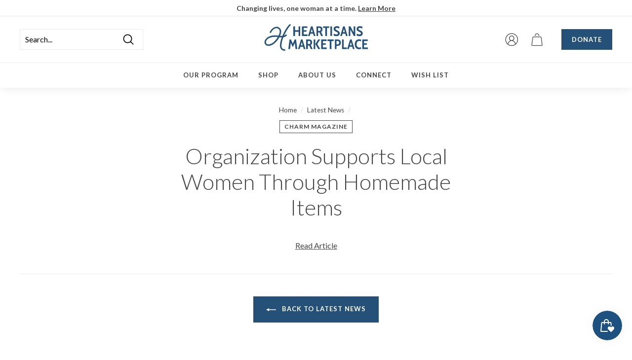

--- FILE ---
content_type: text/html; charset=utf-8
request_url: https://www.google.com/recaptcha/api2/anchor?ar=1&k=6LfmPZQcAAAAAI3MjjnesNF4JIKg7SMiDFo-f4tZ&co=aHR0cHM6Ly9oZWFydGlzYW5zLm9yZzo0NDM.&hl=en&v=PoyoqOPhxBO7pBk68S4YbpHZ&size=normal&anchor-ms=20000&execute-ms=30000&cb=iqanswn7j3n8
body_size: 49165
content:
<!DOCTYPE HTML><html dir="ltr" lang="en"><head><meta http-equiv="Content-Type" content="text/html; charset=UTF-8">
<meta http-equiv="X-UA-Compatible" content="IE=edge">
<title>reCAPTCHA</title>
<style type="text/css">
/* cyrillic-ext */
@font-face {
  font-family: 'Roboto';
  font-style: normal;
  font-weight: 400;
  font-stretch: 100%;
  src: url(//fonts.gstatic.com/s/roboto/v48/KFO7CnqEu92Fr1ME7kSn66aGLdTylUAMa3GUBHMdazTgWw.woff2) format('woff2');
  unicode-range: U+0460-052F, U+1C80-1C8A, U+20B4, U+2DE0-2DFF, U+A640-A69F, U+FE2E-FE2F;
}
/* cyrillic */
@font-face {
  font-family: 'Roboto';
  font-style: normal;
  font-weight: 400;
  font-stretch: 100%;
  src: url(//fonts.gstatic.com/s/roboto/v48/KFO7CnqEu92Fr1ME7kSn66aGLdTylUAMa3iUBHMdazTgWw.woff2) format('woff2');
  unicode-range: U+0301, U+0400-045F, U+0490-0491, U+04B0-04B1, U+2116;
}
/* greek-ext */
@font-face {
  font-family: 'Roboto';
  font-style: normal;
  font-weight: 400;
  font-stretch: 100%;
  src: url(//fonts.gstatic.com/s/roboto/v48/KFO7CnqEu92Fr1ME7kSn66aGLdTylUAMa3CUBHMdazTgWw.woff2) format('woff2');
  unicode-range: U+1F00-1FFF;
}
/* greek */
@font-face {
  font-family: 'Roboto';
  font-style: normal;
  font-weight: 400;
  font-stretch: 100%;
  src: url(//fonts.gstatic.com/s/roboto/v48/KFO7CnqEu92Fr1ME7kSn66aGLdTylUAMa3-UBHMdazTgWw.woff2) format('woff2');
  unicode-range: U+0370-0377, U+037A-037F, U+0384-038A, U+038C, U+038E-03A1, U+03A3-03FF;
}
/* math */
@font-face {
  font-family: 'Roboto';
  font-style: normal;
  font-weight: 400;
  font-stretch: 100%;
  src: url(//fonts.gstatic.com/s/roboto/v48/KFO7CnqEu92Fr1ME7kSn66aGLdTylUAMawCUBHMdazTgWw.woff2) format('woff2');
  unicode-range: U+0302-0303, U+0305, U+0307-0308, U+0310, U+0312, U+0315, U+031A, U+0326-0327, U+032C, U+032F-0330, U+0332-0333, U+0338, U+033A, U+0346, U+034D, U+0391-03A1, U+03A3-03A9, U+03B1-03C9, U+03D1, U+03D5-03D6, U+03F0-03F1, U+03F4-03F5, U+2016-2017, U+2034-2038, U+203C, U+2040, U+2043, U+2047, U+2050, U+2057, U+205F, U+2070-2071, U+2074-208E, U+2090-209C, U+20D0-20DC, U+20E1, U+20E5-20EF, U+2100-2112, U+2114-2115, U+2117-2121, U+2123-214F, U+2190, U+2192, U+2194-21AE, U+21B0-21E5, U+21F1-21F2, U+21F4-2211, U+2213-2214, U+2216-22FF, U+2308-230B, U+2310, U+2319, U+231C-2321, U+2336-237A, U+237C, U+2395, U+239B-23B7, U+23D0, U+23DC-23E1, U+2474-2475, U+25AF, U+25B3, U+25B7, U+25BD, U+25C1, U+25CA, U+25CC, U+25FB, U+266D-266F, U+27C0-27FF, U+2900-2AFF, U+2B0E-2B11, U+2B30-2B4C, U+2BFE, U+3030, U+FF5B, U+FF5D, U+1D400-1D7FF, U+1EE00-1EEFF;
}
/* symbols */
@font-face {
  font-family: 'Roboto';
  font-style: normal;
  font-weight: 400;
  font-stretch: 100%;
  src: url(//fonts.gstatic.com/s/roboto/v48/KFO7CnqEu92Fr1ME7kSn66aGLdTylUAMaxKUBHMdazTgWw.woff2) format('woff2');
  unicode-range: U+0001-000C, U+000E-001F, U+007F-009F, U+20DD-20E0, U+20E2-20E4, U+2150-218F, U+2190, U+2192, U+2194-2199, U+21AF, U+21E6-21F0, U+21F3, U+2218-2219, U+2299, U+22C4-22C6, U+2300-243F, U+2440-244A, U+2460-24FF, U+25A0-27BF, U+2800-28FF, U+2921-2922, U+2981, U+29BF, U+29EB, U+2B00-2BFF, U+4DC0-4DFF, U+FFF9-FFFB, U+10140-1018E, U+10190-1019C, U+101A0, U+101D0-101FD, U+102E0-102FB, U+10E60-10E7E, U+1D2C0-1D2D3, U+1D2E0-1D37F, U+1F000-1F0FF, U+1F100-1F1AD, U+1F1E6-1F1FF, U+1F30D-1F30F, U+1F315, U+1F31C, U+1F31E, U+1F320-1F32C, U+1F336, U+1F378, U+1F37D, U+1F382, U+1F393-1F39F, U+1F3A7-1F3A8, U+1F3AC-1F3AF, U+1F3C2, U+1F3C4-1F3C6, U+1F3CA-1F3CE, U+1F3D4-1F3E0, U+1F3ED, U+1F3F1-1F3F3, U+1F3F5-1F3F7, U+1F408, U+1F415, U+1F41F, U+1F426, U+1F43F, U+1F441-1F442, U+1F444, U+1F446-1F449, U+1F44C-1F44E, U+1F453, U+1F46A, U+1F47D, U+1F4A3, U+1F4B0, U+1F4B3, U+1F4B9, U+1F4BB, U+1F4BF, U+1F4C8-1F4CB, U+1F4D6, U+1F4DA, U+1F4DF, U+1F4E3-1F4E6, U+1F4EA-1F4ED, U+1F4F7, U+1F4F9-1F4FB, U+1F4FD-1F4FE, U+1F503, U+1F507-1F50B, U+1F50D, U+1F512-1F513, U+1F53E-1F54A, U+1F54F-1F5FA, U+1F610, U+1F650-1F67F, U+1F687, U+1F68D, U+1F691, U+1F694, U+1F698, U+1F6AD, U+1F6B2, U+1F6B9-1F6BA, U+1F6BC, U+1F6C6-1F6CF, U+1F6D3-1F6D7, U+1F6E0-1F6EA, U+1F6F0-1F6F3, U+1F6F7-1F6FC, U+1F700-1F7FF, U+1F800-1F80B, U+1F810-1F847, U+1F850-1F859, U+1F860-1F887, U+1F890-1F8AD, U+1F8B0-1F8BB, U+1F8C0-1F8C1, U+1F900-1F90B, U+1F93B, U+1F946, U+1F984, U+1F996, U+1F9E9, U+1FA00-1FA6F, U+1FA70-1FA7C, U+1FA80-1FA89, U+1FA8F-1FAC6, U+1FACE-1FADC, U+1FADF-1FAE9, U+1FAF0-1FAF8, U+1FB00-1FBFF;
}
/* vietnamese */
@font-face {
  font-family: 'Roboto';
  font-style: normal;
  font-weight: 400;
  font-stretch: 100%;
  src: url(//fonts.gstatic.com/s/roboto/v48/KFO7CnqEu92Fr1ME7kSn66aGLdTylUAMa3OUBHMdazTgWw.woff2) format('woff2');
  unicode-range: U+0102-0103, U+0110-0111, U+0128-0129, U+0168-0169, U+01A0-01A1, U+01AF-01B0, U+0300-0301, U+0303-0304, U+0308-0309, U+0323, U+0329, U+1EA0-1EF9, U+20AB;
}
/* latin-ext */
@font-face {
  font-family: 'Roboto';
  font-style: normal;
  font-weight: 400;
  font-stretch: 100%;
  src: url(//fonts.gstatic.com/s/roboto/v48/KFO7CnqEu92Fr1ME7kSn66aGLdTylUAMa3KUBHMdazTgWw.woff2) format('woff2');
  unicode-range: U+0100-02BA, U+02BD-02C5, U+02C7-02CC, U+02CE-02D7, U+02DD-02FF, U+0304, U+0308, U+0329, U+1D00-1DBF, U+1E00-1E9F, U+1EF2-1EFF, U+2020, U+20A0-20AB, U+20AD-20C0, U+2113, U+2C60-2C7F, U+A720-A7FF;
}
/* latin */
@font-face {
  font-family: 'Roboto';
  font-style: normal;
  font-weight: 400;
  font-stretch: 100%;
  src: url(//fonts.gstatic.com/s/roboto/v48/KFO7CnqEu92Fr1ME7kSn66aGLdTylUAMa3yUBHMdazQ.woff2) format('woff2');
  unicode-range: U+0000-00FF, U+0131, U+0152-0153, U+02BB-02BC, U+02C6, U+02DA, U+02DC, U+0304, U+0308, U+0329, U+2000-206F, U+20AC, U+2122, U+2191, U+2193, U+2212, U+2215, U+FEFF, U+FFFD;
}
/* cyrillic-ext */
@font-face {
  font-family: 'Roboto';
  font-style: normal;
  font-weight: 500;
  font-stretch: 100%;
  src: url(//fonts.gstatic.com/s/roboto/v48/KFO7CnqEu92Fr1ME7kSn66aGLdTylUAMa3GUBHMdazTgWw.woff2) format('woff2');
  unicode-range: U+0460-052F, U+1C80-1C8A, U+20B4, U+2DE0-2DFF, U+A640-A69F, U+FE2E-FE2F;
}
/* cyrillic */
@font-face {
  font-family: 'Roboto';
  font-style: normal;
  font-weight: 500;
  font-stretch: 100%;
  src: url(//fonts.gstatic.com/s/roboto/v48/KFO7CnqEu92Fr1ME7kSn66aGLdTylUAMa3iUBHMdazTgWw.woff2) format('woff2');
  unicode-range: U+0301, U+0400-045F, U+0490-0491, U+04B0-04B1, U+2116;
}
/* greek-ext */
@font-face {
  font-family: 'Roboto';
  font-style: normal;
  font-weight: 500;
  font-stretch: 100%;
  src: url(//fonts.gstatic.com/s/roboto/v48/KFO7CnqEu92Fr1ME7kSn66aGLdTylUAMa3CUBHMdazTgWw.woff2) format('woff2');
  unicode-range: U+1F00-1FFF;
}
/* greek */
@font-face {
  font-family: 'Roboto';
  font-style: normal;
  font-weight: 500;
  font-stretch: 100%;
  src: url(//fonts.gstatic.com/s/roboto/v48/KFO7CnqEu92Fr1ME7kSn66aGLdTylUAMa3-UBHMdazTgWw.woff2) format('woff2');
  unicode-range: U+0370-0377, U+037A-037F, U+0384-038A, U+038C, U+038E-03A1, U+03A3-03FF;
}
/* math */
@font-face {
  font-family: 'Roboto';
  font-style: normal;
  font-weight: 500;
  font-stretch: 100%;
  src: url(//fonts.gstatic.com/s/roboto/v48/KFO7CnqEu92Fr1ME7kSn66aGLdTylUAMawCUBHMdazTgWw.woff2) format('woff2');
  unicode-range: U+0302-0303, U+0305, U+0307-0308, U+0310, U+0312, U+0315, U+031A, U+0326-0327, U+032C, U+032F-0330, U+0332-0333, U+0338, U+033A, U+0346, U+034D, U+0391-03A1, U+03A3-03A9, U+03B1-03C9, U+03D1, U+03D5-03D6, U+03F0-03F1, U+03F4-03F5, U+2016-2017, U+2034-2038, U+203C, U+2040, U+2043, U+2047, U+2050, U+2057, U+205F, U+2070-2071, U+2074-208E, U+2090-209C, U+20D0-20DC, U+20E1, U+20E5-20EF, U+2100-2112, U+2114-2115, U+2117-2121, U+2123-214F, U+2190, U+2192, U+2194-21AE, U+21B0-21E5, U+21F1-21F2, U+21F4-2211, U+2213-2214, U+2216-22FF, U+2308-230B, U+2310, U+2319, U+231C-2321, U+2336-237A, U+237C, U+2395, U+239B-23B7, U+23D0, U+23DC-23E1, U+2474-2475, U+25AF, U+25B3, U+25B7, U+25BD, U+25C1, U+25CA, U+25CC, U+25FB, U+266D-266F, U+27C0-27FF, U+2900-2AFF, U+2B0E-2B11, U+2B30-2B4C, U+2BFE, U+3030, U+FF5B, U+FF5D, U+1D400-1D7FF, U+1EE00-1EEFF;
}
/* symbols */
@font-face {
  font-family: 'Roboto';
  font-style: normal;
  font-weight: 500;
  font-stretch: 100%;
  src: url(//fonts.gstatic.com/s/roboto/v48/KFO7CnqEu92Fr1ME7kSn66aGLdTylUAMaxKUBHMdazTgWw.woff2) format('woff2');
  unicode-range: U+0001-000C, U+000E-001F, U+007F-009F, U+20DD-20E0, U+20E2-20E4, U+2150-218F, U+2190, U+2192, U+2194-2199, U+21AF, U+21E6-21F0, U+21F3, U+2218-2219, U+2299, U+22C4-22C6, U+2300-243F, U+2440-244A, U+2460-24FF, U+25A0-27BF, U+2800-28FF, U+2921-2922, U+2981, U+29BF, U+29EB, U+2B00-2BFF, U+4DC0-4DFF, U+FFF9-FFFB, U+10140-1018E, U+10190-1019C, U+101A0, U+101D0-101FD, U+102E0-102FB, U+10E60-10E7E, U+1D2C0-1D2D3, U+1D2E0-1D37F, U+1F000-1F0FF, U+1F100-1F1AD, U+1F1E6-1F1FF, U+1F30D-1F30F, U+1F315, U+1F31C, U+1F31E, U+1F320-1F32C, U+1F336, U+1F378, U+1F37D, U+1F382, U+1F393-1F39F, U+1F3A7-1F3A8, U+1F3AC-1F3AF, U+1F3C2, U+1F3C4-1F3C6, U+1F3CA-1F3CE, U+1F3D4-1F3E0, U+1F3ED, U+1F3F1-1F3F3, U+1F3F5-1F3F7, U+1F408, U+1F415, U+1F41F, U+1F426, U+1F43F, U+1F441-1F442, U+1F444, U+1F446-1F449, U+1F44C-1F44E, U+1F453, U+1F46A, U+1F47D, U+1F4A3, U+1F4B0, U+1F4B3, U+1F4B9, U+1F4BB, U+1F4BF, U+1F4C8-1F4CB, U+1F4D6, U+1F4DA, U+1F4DF, U+1F4E3-1F4E6, U+1F4EA-1F4ED, U+1F4F7, U+1F4F9-1F4FB, U+1F4FD-1F4FE, U+1F503, U+1F507-1F50B, U+1F50D, U+1F512-1F513, U+1F53E-1F54A, U+1F54F-1F5FA, U+1F610, U+1F650-1F67F, U+1F687, U+1F68D, U+1F691, U+1F694, U+1F698, U+1F6AD, U+1F6B2, U+1F6B9-1F6BA, U+1F6BC, U+1F6C6-1F6CF, U+1F6D3-1F6D7, U+1F6E0-1F6EA, U+1F6F0-1F6F3, U+1F6F7-1F6FC, U+1F700-1F7FF, U+1F800-1F80B, U+1F810-1F847, U+1F850-1F859, U+1F860-1F887, U+1F890-1F8AD, U+1F8B0-1F8BB, U+1F8C0-1F8C1, U+1F900-1F90B, U+1F93B, U+1F946, U+1F984, U+1F996, U+1F9E9, U+1FA00-1FA6F, U+1FA70-1FA7C, U+1FA80-1FA89, U+1FA8F-1FAC6, U+1FACE-1FADC, U+1FADF-1FAE9, U+1FAF0-1FAF8, U+1FB00-1FBFF;
}
/* vietnamese */
@font-face {
  font-family: 'Roboto';
  font-style: normal;
  font-weight: 500;
  font-stretch: 100%;
  src: url(//fonts.gstatic.com/s/roboto/v48/KFO7CnqEu92Fr1ME7kSn66aGLdTylUAMa3OUBHMdazTgWw.woff2) format('woff2');
  unicode-range: U+0102-0103, U+0110-0111, U+0128-0129, U+0168-0169, U+01A0-01A1, U+01AF-01B0, U+0300-0301, U+0303-0304, U+0308-0309, U+0323, U+0329, U+1EA0-1EF9, U+20AB;
}
/* latin-ext */
@font-face {
  font-family: 'Roboto';
  font-style: normal;
  font-weight: 500;
  font-stretch: 100%;
  src: url(//fonts.gstatic.com/s/roboto/v48/KFO7CnqEu92Fr1ME7kSn66aGLdTylUAMa3KUBHMdazTgWw.woff2) format('woff2');
  unicode-range: U+0100-02BA, U+02BD-02C5, U+02C7-02CC, U+02CE-02D7, U+02DD-02FF, U+0304, U+0308, U+0329, U+1D00-1DBF, U+1E00-1E9F, U+1EF2-1EFF, U+2020, U+20A0-20AB, U+20AD-20C0, U+2113, U+2C60-2C7F, U+A720-A7FF;
}
/* latin */
@font-face {
  font-family: 'Roboto';
  font-style: normal;
  font-weight: 500;
  font-stretch: 100%;
  src: url(//fonts.gstatic.com/s/roboto/v48/KFO7CnqEu92Fr1ME7kSn66aGLdTylUAMa3yUBHMdazQ.woff2) format('woff2');
  unicode-range: U+0000-00FF, U+0131, U+0152-0153, U+02BB-02BC, U+02C6, U+02DA, U+02DC, U+0304, U+0308, U+0329, U+2000-206F, U+20AC, U+2122, U+2191, U+2193, U+2212, U+2215, U+FEFF, U+FFFD;
}
/* cyrillic-ext */
@font-face {
  font-family: 'Roboto';
  font-style: normal;
  font-weight: 900;
  font-stretch: 100%;
  src: url(//fonts.gstatic.com/s/roboto/v48/KFO7CnqEu92Fr1ME7kSn66aGLdTylUAMa3GUBHMdazTgWw.woff2) format('woff2');
  unicode-range: U+0460-052F, U+1C80-1C8A, U+20B4, U+2DE0-2DFF, U+A640-A69F, U+FE2E-FE2F;
}
/* cyrillic */
@font-face {
  font-family: 'Roboto';
  font-style: normal;
  font-weight: 900;
  font-stretch: 100%;
  src: url(//fonts.gstatic.com/s/roboto/v48/KFO7CnqEu92Fr1ME7kSn66aGLdTylUAMa3iUBHMdazTgWw.woff2) format('woff2');
  unicode-range: U+0301, U+0400-045F, U+0490-0491, U+04B0-04B1, U+2116;
}
/* greek-ext */
@font-face {
  font-family: 'Roboto';
  font-style: normal;
  font-weight: 900;
  font-stretch: 100%;
  src: url(//fonts.gstatic.com/s/roboto/v48/KFO7CnqEu92Fr1ME7kSn66aGLdTylUAMa3CUBHMdazTgWw.woff2) format('woff2');
  unicode-range: U+1F00-1FFF;
}
/* greek */
@font-face {
  font-family: 'Roboto';
  font-style: normal;
  font-weight: 900;
  font-stretch: 100%;
  src: url(//fonts.gstatic.com/s/roboto/v48/KFO7CnqEu92Fr1ME7kSn66aGLdTylUAMa3-UBHMdazTgWw.woff2) format('woff2');
  unicode-range: U+0370-0377, U+037A-037F, U+0384-038A, U+038C, U+038E-03A1, U+03A3-03FF;
}
/* math */
@font-face {
  font-family: 'Roboto';
  font-style: normal;
  font-weight: 900;
  font-stretch: 100%;
  src: url(//fonts.gstatic.com/s/roboto/v48/KFO7CnqEu92Fr1ME7kSn66aGLdTylUAMawCUBHMdazTgWw.woff2) format('woff2');
  unicode-range: U+0302-0303, U+0305, U+0307-0308, U+0310, U+0312, U+0315, U+031A, U+0326-0327, U+032C, U+032F-0330, U+0332-0333, U+0338, U+033A, U+0346, U+034D, U+0391-03A1, U+03A3-03A9, U+03B1-03C9, U+03D1, U+03D5-03D6, U+03F0-03F1, U+03F4-03F5, U+2016-2017, U+2034-2038, U+203C, U+2040, U+2043, U+2047, U+2050, U+2057, U+205F, U+2070-2071, U+2074-208E, U+2090-209C, U+20D0-20DC, U+20E1, U+20E5-20EF, U+2100-2112, U+2114-2115, U+2117-2121, U+2123-214F, U+2190, U+2192, U+2194-21AE, U+21B0-21E5, U+21F1-21F2, U+21F4-2211, U+2213-2214, U+2216-22FF, U+2308-230B, U+2310, U+2319, U+231C-2321, U+2336-237A, U+237C, U+2395, U+239B-23B7, U+23D0, U+23DC-23E1, U+2474-2475, U+25AF, U+25B3, U+25B7, U+25BD, U+25C1, U+25CA, U+25CC, U+25FB, U+266D-266F, U+27C0-27FF, U+2900-2AFF, U+2B0E-2B11, U+2B30-2B4C, U+2BFE, U+3030, U+FF5B, U+FF5D, U+1D400-1D7FF, U+1EE00-1EEFF;
}
/* symbols */
@font-face {
  font-family: 'Roboto';
  font-style: normal;
  font-weight: 900;
  font-stretch: 100%;
  src: url(//fonts.gstatic.com/s/roboto/v48/KFO7CnqEu92Fr1ME7kSn66aGLdTylUAMaxKUBHMdazTgWw.woff2) format('woff2');
  unicode-range: U+0001-000C, U+000E-001F, U+007F-009F, U+20DD-20E0, U+20E2-20E4, U+2150-218F, U+2190, U+2192, U+2194-2199, U+21AF, U+21E6-21F0, U+21F3, U+2218-2219, U+2299, U+22C4-22C6, U+2300-243F, U+2440-244A, U+2460-24FF, U+25A0-27BF, U+2800-28FF, U+2921-2922, U+2981, U+29BF, U+29EB, U+2B00-2BFF, U+4DC0-4DFF, U+FFF9-FFFB, U+10140-1018E, U+10190-1019C, U+101A0, U+101D0-101FD, U+102E0-102FB, U+10E60-10E7E, U+1D2C0-1D2D3, U+1D2E0-1D37F, U+1F000-1F0FF, U+1F100-1F1AD, U+1F1E6-1F1FF, U+1F30D-1F30F, U+1F315, U+1F31C, U+1F31E, U+1F320-1F32C, U+1F336, U+1F378, U+1F37D, U+1F382, U+1F393-1F39F, U+1F3A7-1F3A8, U+1F3AC-1F3AF, U+1F3C2, U+1F3C4-1F3C6, U+1F3CA-1F3CE, U+1F3D4-1F3E0, U+1F3ED, U+1F3F1-1F3F3, U+1F3F5-1F3F7, U+1F408, U+1F415, U+1F41F, U+1F426, U+1F43F, U+1F441-1F442, U+1F444, U+1F446-1F449, U+1F44C-1F44E, U+1F453, U+1F46A, U+1F47D, U+1F4A3, U+1F4B0, U+1F4B3, U+1F4B9, U+1F4BB, U+1F4BF, U+1F4C8-1F4CB, U+1F4D6, U+1F4DA, U+1F4DF, U+1F4E3-1F4E6, U+1F4EA-1F4ED, U+1F4F7, U+1F4F9-1F4FB, U+1F4FD-1F4FE, U+1F503, U+1F507-1F50B, U+1F50D, U+1F512-1F513, U+1F53E-1F54A, U+1F54F-1F5FA, U+1F610, U+1F650-1F67F, U+1F687, U+1F68D, U+1F691, U+1F694, U+1F698, U+1F6AD, U+1F6B2, U+1F6B9-1F6BA, U+1F6BC, U+1F6C6-1F6CF, U+1F6D3-1F6D7, U+1F6E0-1F6EA, U+1F6F0-1F6F3, U+1F6F7-1F6FC, U+1F700-1F7FF, U+1F800-1F80B, U+1F810-1F847, U+1F850-1F859, U+1F860-1F887, U+1F890-1F8AD, U+1F8B0-1F8BB, U+1F8C0-1F8C1, U+1F900-1F90B, U+1F93B, U+1F946, U+1F984, U+1F996, U+1F9E9, U+1FA00-1FA6F, U+1FA70-1FA7C, U+1FA80-1FA89, U+1FA8F-1FAC6, U+1FACE-1FADC, U+1FADF-1FAE9, U+1FAF0-1FAF8, U+1FB00-1FBFF;
}
/* vietnamese */
@font-face {
  font-family: 'Roboto';
  font-style: normal;
  font-weight: 900;
  font-stretch: 100%;
  src: url(//fonts.gstatic.com/s/roboto/v48/KFO7CnqEu92Fr1ME7kSn66aGLdTylUAMa3OUBHMdazTgWw.woff2) format('woff2');
  unicode-range: U+0102-0103, U+0110-0111, U+0128-0129, U+0168-0169, U+01A0-01A1, U+01AF-01B0, U+0300-0301, U+0303-0304, U+0308-0309, U+0323, U+0329, U+1EA0-1EF9, U+20AB;
}
/* latin-ext */
@font-face {
  font-family: 'Roboto';
  font-style: normal;
  font-weight: 900;
  font-stretch: 100%;
  src: url(//fonts.gstatic.com/s/roboto/v48/KFO7CnqEu92Fr1ME7kSn66aGLdTylUAMa3KUBHMdazTgWw.woff2) format('woff2');
  unicode-range: U+0100-02BA, U+02BD-02C5, U+02C7-02CC, U+02CE-02D7, U+02DD-02FF, U+0304, U+0308, U+0329, U+1D00-1DBF, U+1E00-1E9F, U+1EF2-1EFF, U+2020, U+20A0-20AB, U+20AD-20C0, U+2113, U+2C60-2C7F, U+A720-A7FF;
}
/* latin */
@font-face {
  font-family: 'Roboto';
  font-style: normal;
  font-weight: 900;
  font-stretch: 100%;
  src: url(//fonts.gstatic.com/s/roboto/v48/KFO7CnqEu92Fr1ME7kSn66aGLdTylUAMa3yUBHMdazQ.woff2) format('woff2');
  unicode-range: U+0000-00FF, U+0131, U+0152-0153, U+02BB-02BC, U+02C6, U+02DA, U+02DC, U+0304, U+0308, U+0329, U+2000-206F, U+20AC, U+2122, U+2191, U+2193, U+2212, U+2215, U+FEFF, U+FFFD;
}

</style>
<link rel="stylesheet" type="text/css" href="https://www.gstatic.com/recaptcha/releases/PoyoqOPhxBO7pBk68S4YbpHZ/styles__ltr.css">
<script nonce="yHVpkpb5R2wo1xEvYtVxNA" type="text/javascript">window['__recaptcha_api'] = 'https://www.google.com/recaptcha/api2/';</script>
<script type="text/javascript" src="https://www.gstatic.com/recaptcha/releases/PoyoqOPhxBO7pBk68S4YbpHZ/recaptcha__en.js" nonce="yHVpkpb5R2wo1xEvYtVxNA">
      
    </script></head>
<body><div id="rc-anchor-alert" class="rc-anchor-alert"></div>
<input type="hidden" id="recaptcha-token" value="[base64]">
<script type="text/javascript" nonce="yHVpkpb5R2wo1xEvYtVxNA">
      recaptcha.anchor.Main.init("[\x22ainput\x22,[\x22bgdata\x22,\x22\x22,\[base64]/[base64]/[base64]/bmV3IHJbeF0oY1swXSk6RT09Mj9uZXcgclt4XShjWzBdLGNbMV0pOkU9PTM/bmV3IHJbeF0oY1swXSxjWzFdLGNbMl0pOkU9PTQ/[base64]/[base64]/[base64]/[base64]/[base64]/[base64]/[base64]/[base64]\x22,\[base64]\\u003d\\u003d\x22,\x22wpbDnsK7wpXDksKAwrXCl0NuNxzCiMOIfcKmAUl3woJBwq/ChMKZw47DiSzCksKswqnDhwt/[base64]/Dt23DsnZOw7fCmMKQMsOKYsKiYU3DisOBfsOHwoHCnArCqQJUwqLCvsKxw5XChWPDpC3DhsOQKcK2BUJiN8KPw4XDlMK0woU5w7fDm8OidsO+w6Bwwow/Wz/DhcKhw4YhXxJHwoJSBxjCqy7CmxfChBlnw7oNXsKJwonDohpFwot0OUXDhTrCl8KsJ1Fzw5knVMKhwqQORMKRw4YCB13CnVrDvBBwwp3DqMKow5Iiw4d9FxXDrMOTw7/DmRM4woHCgD/DkcOjMGdSw751MsOAw59JFMOCSsKBRsKvwrvCqcK5wr0CBMKQw7svIwXCmyg3JHvDnxdVa8K5DsOyNgw1w4hXwrHDvsOBS8OQw4LDjcOEZsO/b8O8Z8K7wqnDmE3DogYNZis8wpvCs8KhNcKvw7TCr8K3NmgfVVNsKsOYQ2jDosOuJFHCnXQnfsK8wqjDqMOhw4pRdcKsHcKCwoUuw4gjawrCtMO2w57CjcKYbz4nw542w5DCocKacsKqHsORccKLBcK/M3YywpEtVVgTFj7Cq2hlw5zDijdVwq9mBSZ6UMOQGMKEwoEFGcK8Lx8jwrsaf8O1w40mQsO1w5lFw4E0CAXDk8O+w7JFG8Kkw7pIU8OJSwfCnVXCqlDCmhrCjg/CgTtrSsO9bcOow6gtORgYHsKkwrjCvzYrU8KVw7V0DcK9N8OFwp4Pwpc9wqQNw4fDt0TCnMOXeMKCHsOmBi/DvMKBwqRdPHzDg35vw41Uw4LDhUsBw6IzUVVOZ0PClyA2P8KTJMKaw5JqQ8OYw6/CgMOIwowTIwbChMK4w4rDncKPY8K4CzBgLmMEwoAZw7cWw6ViwrzCliXCvMKfw4A8wqZ0PcOTKw3CkjdMwrrCssOGwo3CgSbCp0UQQcKdYMKMG8OJd8KRCmXCngcPOSs+QFzDjht+wpzCjsOkScKTw6oAQ8O8NsKpNsKNTlhdQSRPEi/DsHIvwpRpw6vDpmFqf8KPw63DpcOBOcK2w4xBNU8XOcOcwoHChBrDtiDClMOmXHdRwqouwqJ3ecKKZC7ChsOgw6DCgSXCg1Rkw4fDqX3DlSrCkzFRwr/Dl8OmwrkIw7ghecKGDk7Cq8KOJsOVwo3DpzAewp/DrsKmJSkSYsOVJGgudMOda0zDs8KNw5XDvV9QOyhYwp3Cq8Ovw7FDwozDqFXCqQJPw5zCviJmwo0iFxM6aGjCo8KSwoDCg8KYw4Y/JD/Cpx1Ywr1+DsOVaMOnwqzCtzwERAzCo1bCpVw/w58fw5vDrStiek5kNsOOw4daw6ZlwoQuw5bDhSPCrVbCjsK/wprDti8/c8KJwr/DuS8PVMO6w7jDrMKfw53DvWbCpn5iesOOJ8KKA8Ksw7fDn8KyP1dqwrnCkMO+UGwGH8KkDDXCiHcOwqtyeGx3ZcOhbmjDpXjCvMOrJcOwWSbCpH8LY8OpdsK+w7/[base64]/DrGrDh8KAU8KvbcOywrwkWcOSPsKoUknDuAMKLsOWwonCsXE0w4/Dk8KPKcKxUcKfQVRdw5dpw6Ryw4gmIy4ESxTCnzLCnsOIECkHw7jCt8OywojCtBdJw4IZwr/DrB/Dux5TwrTCpsO7VcO/YcO3woc3K8Oow4oLwoTCrcKzTyMZe8O/E8K9w43DlE0Lw413wprDqHXDpH9UWsK1w5A1wpohAWDCp8OmXGvCp2F0SMOeGkTDgCHCl2vDv1ZuOsKvdcKyw5vDiMKAw4/[base64]/NETDvMOrFnNhUQ/Dr2vCnmFGw5gpVcKpX8Olw7nCv8KRLWDDksO8wqDDqsKWw7J2w5J7YsK5woXCssKlw6rDoFPCgcK7LSplb1jDuMObwpAJKxwmwovDlEtSR8KGw5A8a8KCeWHCph/Ch0LDnGcrJRvDicOTwpNuEMOtFB3CgcKyP2J4wqjDlMK+wq/DnFHDjVxCw6EDUcKFFsOnYRMKwonChRPDpsOwDFrDhEZhwojDmMKPwqAGAMOiX2XCu8Kfb1XCnVhBYsOmC8K9woLDtcKMSMK4HMOzSWR+wrTCvMKEwr3DnMKkGQrDi8OUw7EvBcK7w7bDjMKsw7JrOCDCpMKvJjgURg3DscOhw57CpMKjaHAATsO9BcO7wpUpwpM/VVvDlcOBwpAkwrDCuUvDmmLDrcKPYsKsSww4DMOwwpBnwr7DvBfDksO3XMOGXg3DrsK/I8KKwo8sASs+BhlxXsOUIl7CoMOIQ8OPw4zDjMOrL8Oiw7BHwqLCoMKHwpYiw54aLMOsHC1gw49dQ8O2w7FWwoIfwpPDksKBwpTCmi/Cm8KgbsKpM3YnTExqGMOAR8O4w410w47DvcKRwq3CisKLw5jCt157fEwQNCV6eSsnw7TCrcKDJ8OvfhLCmTjDrMO3wrHDmhjDncK9wq1yDT3DqBRvwqlwKsOgw7kswqR7L2LDjsOHEMOTwq5KfxcDw4/CjsOrCAnDmMOYw5jDgHDDhMKyCDs9w6NXw5kwR8Omwod/Qn7Cgzh0wqojHsO2JkfCnyTDtz/CtVoZX8KeCMOQd8OvCsKHNsO1w44cIVR3I2HCpsOxeS3Dj8K+w4HDlj/[base64]/Cr2h8w5AcMWFOVAVTwpbCpMKnPSF9wo/CkXV4wo0Yw5rCtMKAfXPDqMOtwoXCkT7DuyN3w7HClcKlMsKLwrDCk8O0wokBwq96ccKaKcKYJ8KWw5jCocOpwqLDnmrCpCDDl8OmT8K/w5XCp8KFSsOHwrkkR2PCghTDnTVmwrfCuTNRwpvDsMOvBMOVf8OHOnbCl0rCocOMFsKRwqFuw5HCj8KzwrDDtzMYPcOOKH7CsGvCj3LCr0bDjygvwokNO8Kywo/CmsOtwqkVf0HCoQ5OJX/ClsOoW8KbJRdEw61XVcK/X8KQwqfCgMOJVT7CisKvw5TDkwxGw6LCucOcMMKfS8O8MhbCksOfVcOafwQLw54qwpbCuMOrAcOfBMONwp3CjyrCg3cqw47DnwTDmzN/[base64]/CvsOTw4ZDwpzDoRnDiCMAFiAIX0nCu8K6w49Ef0gYw7DCjMOCw6zCo1XCvsO9QWUswrfDgXowFMKqwpPDgsOEcMO+P8Oowq7DgntfNlzDjRLDjcOSwqPDll/DjsOQLiPCssK5w5EmfEbCk3DDiiLDujfCkR4pw6HDs2d7dh85WMKpRDRbQyjCvMKnbVowbMOvFsOJwqUjwqxtW8KeaF88wq7ClcKBLBPDqMKQIsOtwrFxwpdvdmd2w5XChz/[base64]/Dg3bClyHCgl3DshsDZEHDuR4NYy5+NsOyRiXDmsKKwrLCucKUw4NTw5Y/wq3DtVPCmz5uRMOSZR4MSB/[base64]/G8KeXcKoJCzDosKXF8OqwqXDlcKEZg9MwqoJahZ0wqdBw4/CocO3w7XDnwDDoMKMw6t2UcOyTF/CpMOnSXxiwprDhwXChsKvBsOeUktXZCHCo8Opw5DDuVXCuSrCisOBwrcYM8K2wr3Cvx7CnCgWw6xyD8K4w7/[base64]/CocKGHcOTRcOHwptMQMOIwqh+wp/ClcOHwpsOw6YVwrHDiBsnXibDisOWJ8KHwrrDp8ONEsKYYMOjA23Dg8KRw5XCojl0w5PDqcKeE8Oqw4sqQsOaw4zCogR0MllXwoRtVljDt35Ow5jChMKOwrAhwp/DlsOkwpvClMKFCirCqDbCnyfDqcKVw7pMRMKxdMKJwqtvHhLCpGvDlGVtwoAGOx7Dn8O5wpvDmy5wDRkbw7d1woIiw5pvMm7CoU3CpFE0wrNEw6N8w71jw7nCt2zDnMK/w6DDtsO0fmMZw5XDpibDjcKjwoXCiznCp3cIVkNPw7/DuzzDsQFPHcOzeMOTw5I3NsOQwpbCscKvYcOhL1N4ZisqccKpSMK6woR9F2PCvcO3wq0zVDEFw5gkVj/[base64]/DtTrCnSo0FF7DocOHwohSwp9KP8Kew7nDnMKFwojCusOVw6/DusK7e8KCwp7Cky3Du8OXwpAIcMKxCFNzwoHCucOww5fCnS/DgWdIw5rDg1UWw6hMwrnChsOKBVLCrsOrw7kJwoHCqzJaW1DCjDDDh8O2w5TDuMKiEsKQwqdlRcO/wrHCvMKtd0jDu1/[base64]/[base64]/DpsKDa8K0Ux/CscK6bQbDmMO4EsOyakvCh3XDoR7DjCt9NsKXwrJmwqLCssKuw4TCnnfCt0wsPCNPOkhiVMKLMTViw6nDlMKZEgc1G8OsIAJ2wq7DsMOgwr1two7DjmHDtwTCucKhH3/DrH4lHkp7KUoTw64Nw57CgGHCpsONwpPCjUsDwoLCv1oDwq/[base64]/Dv8OzXDXDlGfCkXTDgCrCtcKYdsKsLMOZw5VNLcKgw7RkN8Kdw7cpL8OLw791Y1ZndULCmMOQCRDCoDfDsSzDuh/DvGxNeMKSeiY4w6/DgcKWw69OwrYPEMOdeR3CpzjCmMKIw6dwWXfDi8ObwpQdXcOAwqXDr8K5b8OuwrLCkRUEwqXDiEV2H8O0wovCqsOlMcKMHMOzw6MoQMKuw5xwU8OkwrfDqzrChMKALWvCh8K2XsObFMOaw5LDnMOkbCHDlcO2wp/Cr8OXacK9wrfDhsKcw5ZqwosADQg4w6hqTUUcdw3DpkPDrsOYE8OMfMO1w5k7HMO6DsKQw6dVw77DlsK/[base64]/[base64]/Co8O+UBgBw5p8bkBhwo0VZ8KHw7ZQw51Gw61yfMK+BsKWwrJaVmNpCXzCoiFOAGnDrcKuBsK5O8OPGsKcADI1w4MfbX/Dg3HCl8OawrHDicOKw69JO3XCqsO/[base64]/[base64]/Dnnt8dMKXfcKNwo7CrcOzwo/[base64]/DpsOJCB0XwqnDoSR0RFNuw6DCvWc5MDHCvAjCnF3Cg8OBwo/DqXDDsCzDnMKweXJYwoPCpsKXwo/[base64]/McKJDsKFPMKXbiQELMO2QMOmw4IyejjClzvDiMKFTi4bFyQVwrMNGcK2w4BPw7jCi2drw6TDuS3DgsO2wpbCvAfDvU7DhjMvw4fCsDJ0GcOcL3bCoATDncK8w5wlOT18w6ExG8OfUMKQBnwSMhjCnWHCtcK6CMKmBMOPRW/[base64]/CiSzDgcOYfUXDr10vwpt2w6DCqcOwwrklW3nCpcKELQ54LCBOwpzDhVVIw5XCssKnX8OBDnpOw44YRsKew7bCkcOzwofCpsO/dgR7CCRMJWQ9wonDuEZifcOSwpAgwoRgOsKWIcKfO8KuwqHDm8O5MMOXwoTDoMK1w6wewpQfw4BnEsKxPxowwovDnsO2w7HCh8OowqLColHCs2rCg8O7woVAw4nCicKndcO5wrZbD8KAw5/[base64]/CrWYyw53DqsO8U0vDk8OZCz/[base64]/GAd6XSTDgxBMwprCuMKiwqrDrknCkcKew6JNwpPCp8KDw555eMOnwqDCi23DjHLDplB/bDDCkHAhXxMjw7tBLsOvfANDcC3DvMKcw4BVw4tmw5jDryjDtHvCqMKfwpbCtsOzwqQqDcO+dsOfN3RVOcKUw4LCmRJmMl7Dk8KrVXXDsMKVwqMIw7XCshnCq13Co3bCu2/[base64]/[base64]/CocOFBcKwb8OOw77CrCzCmnfDgVgtw5LCkMOvNgJAwqLDkjtKw6E/w7BBwoVtA1Ntwqsuw71jDnl2aGHDukbDvcOTaBVjwog/YizDoVUed8O4KcK3w6TDvg/Cn8K8wrDCscOZV8OOfxbCtANaw7XDsW/DuMOVw48OwqnDgsK8IzfDqhUzwq/DpBx/Yj3DosOnwoskw6/[base64]/b1rCgMKoU3J2w6fCsHRJScObR2PDsErDtEUlBMOtHyLCgcOtwojCvCoJwpHCkVdCE8KWd1UrBwHCq8O3wpMXexTDjcKvwpLCrcKlw6EQw5HDpMOcw6jDrnPDtsK5w4HDhzrCpcKrw4TDlcOlMU/Dh8KJEcOiwq48VcKwGMOdFcKPO0AIwrM9ZcOuHnLDmEjDqlXCsMOFaTjCuVjCssOkwo3DiEbCg8OgwqgoNCEnwoQqw7Zcw5TDhsKsXMKPdcKGDyPDqsKnasOTEDEXw5DDoMKlwrrDocKFworCm8Krw4dZwqzCqMOKDMO/[base64]/CgVVAwojCgMKfCk0jw5ACwqlpasK8w5jCmm7DkcOhQcOnw4DChjJpCULDncK1wrLDvEvCjXFmw5dUHnTCgMObwpYFQMOwDMK6CF1rw6/[base64]/RiFzwpokVsK4M8OWwofDr1bCksK+woXCvQocd8OnJxrCuQMVw71ZbVp7wo7CiARuw4rCpsOdw64zb8K9wr7DpMKlO8KWwr/DrcKHw6vCph7CiSFoVlTCscK8VBwvwpzDr8Kzw6waw6bDlcKTwpnDjRITcHU6w7gYwoDCmUA+wowUwpQRw5TDksKpRMKOX8K6wovCrMKYw53CkEY4wqvClsOxAF8EaMK8e2bDkR/CmHvCv8KMV8K5woPDg8OnDlrCqsK/w7F5IcKMw5bCi3HCnMKRGDLDvlLClAzDlG7DjsODw7Z1w5nCojDDhWgVwqkjw6VWKsKif8OBw7VpwpdwwrHCslzDsm0ww77DuTvCjGvDkjcxwoTDmsKQw4d0ES7DhBbCn8Ogw58cw5TDo8Kxwr/CmUHCusOzwrnDr8Kxw6k0FxLCjVbDoAwoLV/DvG4Pw78FwprCr1LCl2DCs8KQwoLCgyc2wrLCkcKuwpUjZsO/[base64]/[base64]/RcKxeMKGwqEbNUA0KhwAd8KywoDCiCvDtMKvwoDCuiAjDSw3Wzwhw7sRw6zDgGtQwrTDlEvCoA/DvsKaD8OiJMORw71pMn/CmsKFcAvDhcOOwqPDuijDg2cVwrDCgiEnwojDgiXCicO7w5BAw43Dk8OCwpgZwoVVwroIw5podMOpEsOEahLDj8KgEgUIVcKJw6AUw4HDs2DCrkN+w7rCr8OTwrh/HcKeKXrDg8OWNsOaUAPCq1nCpMKeUDpPAwXDh8O/a3bCksOGworDnAzCsT3DqsKdw7JAOyAQLsO4fwIcw6d7w54ycMOPw7lkECXDrsOOw6/CrsKUasOVwppvRRPCkmHCq8KiSsKvwqLDnMK8wqTCp8OgwqnCgl1Jwo8YRlzDhDluRH/CjCHCsMKhw5/DlG0JwpZJw5MfwqsiSsKJa8OePDzDrsKUwrZkTRRqasOlCj4mZ8Kyw55DZcOeBsOcUcKSKwPDnEprMMKJw4dGwpvCkMKWwqfDgcKraQ8qw6xlGcOsw7/Dm8KBNMOAIsKYw6BBw5drw57Do3HDvcOrI0pFK3/[base64]/Ctl/CsMKScMKEwrvDlHBOwr/Du3FjbcO8eXwiw5V4w5YNw7hxwr9qZ8OBYsOVTsKMWsKxA8OCw5vCq1bCnGzDlcKlwovDlsOXd1rDvE0ywpvDmMKJwpXCr8KiTz1CwoYFwq/[base64]/[base64]/wrFNWWjDj8KZA8KkXMKqHcKzbMOxY0bDuAoaw7ASeU3CscOMMnEkWMK2fxjCsMOXZsOQwrXCvcKHXhfClsO8XxPDnsKqwrHCp8K1wpgoacODwrAuHVjDmgjCom/CnMOnesKrGcOnd29ZwoXDjFB7wqfCj3UMBsOGw4wSPXYywp7DgcOlHMOpLhENUVTDi8Kyw5B+w4HDnm7Dk1jCmSfDlGxsw7/Dj8O0w7AMLsOsw7jCjMKZw6QxbcOuwoXCp8KyEMOMfcK9wqRsMh5swpHDo0fDksOhfcOew58MwrZIL8O5d8OjwqM+w4wJWjLDpBFaw5LCkR0lw40GNiHCg8OOw4TCql/[base64]/wofDhcOUwoEkw7NtWFPDl8KtQSNXwpLCjcOhwr/DhsKUwpt/wqnDl8O6woYpw6LDq8ONwpvClcKweFM5FAnCnsKAQMKZfg/CtR4xNQTCiwlAwoDCuivDn8KVw4EtwplGXQJibcKjw6kvGVBiwqHCvSwHw57DnMOdaDNbwpwVw6vDpMOuOMOqw4fDlEE/wpjDrcKmUS7ClcKYw5jDpGlaA3dSw7xUAMOWenHCuDjDgsKLAsKhAcOMwojDhV7Cs8OVZsKmwo7DmsKEAsOpwpcpw5rCkwlTUMKAwrRhPAPClVzDpcOSwoLDoMO9w6hJwrzDgVF5GcKaw7NMwoJNwrByw6nCj8KaN8OOwrXDtMK/[base64]/CiXByw7cpw48jNsKZDnpswrnCtsOvH2ENw5gMw7rCsy1ewr3Doy0IeFLCrgpaO8K8woXDpRx+GMOVLFUaL8K6bUEhw7TCtcKTNCrDrcOowofDtB4owr3Cv8Omw6wWwq/DosOZYcOBMB5wworDq3vDhkUUwqTCkQppwrHDvcKHUgoZLcOxCyZRX1rDj8KNW8K4wpXDrsO6TFMRwp1JB8KLEsO6EcOKQ8OCOMONw6bDmMOjDl/Coh8lw57ClcO4b8Kvw6xZw67DhsOFChNoHcONw77CucO3VAoWcsKtwotzwrbDmCnCt8Oewq4ACcKrWMKjBMKlwoTDocOefk8Nw4x2w7RcwpPCoErDgcKcGMOgwrjDjTwkw7J7wqlhw4gCwr/DhETDh1LCkG4Vw4jClcOSwpnDu3vChsOfw4vDgX/[base64]/ZMKkwpRsw6RawoUkS8KiwqVlw6l4wqUIwqHDhcOnP8KlfDRrw4jCtcKcRMOYejDDtMOAw6/[base64]/[base64]/w6MVwpYdwoPDjcO5fsKqw5HCt8Kuw6wwZn/Dk8KtwpzCtsK0PBdDwqrDgcKnCkPCjMK+wp7DhcOFw6LCpsK0w60Vw5jCh8KmP8OzbcO2RwPDi33DkcKlTAHCucOVwqrDj8OsPXUxDSMOw5VDwpdxw6xsw413GkzDl0vDsi7DhWUQVMOWTigWwqcQwrDDrhjCqMOwwq9GTcKPTz3DvjjCm8KaXm/Cg3jCrD4yQsKNU105TFLDkMKGw6Q6wrBsZ8O4w4XDhWzDrsOjwpsKw6PCmiXDoD0xRCrCpGlMesO+PcKVNcOoVcK3PcKZQjnDocKIZMOlw4fDkcK8IsKIw49LCH3CkVrDowHCosOuw5tXAE/CvWfCnkErw40Hw7oAw6EEaDZIwrcpaMOlw6lMw7dqOVnDjMKfwrXDp8KnwqolZRnDgT82BMOOecO3w5NSwq7ChcOzDsOyw7jDgHnDuR/CgknCuUjDt8KEL3jDgCdEPnzCg8OMwqvDpcK3wo/[base64]/DosODVE3CncOQe2PCgWvDtQDDlMKCwp7DocOQCcOzWsOlw50RG8OTOsK4w6c+ZnTDj2rDncOhw7XDrlYBE8KVwptFCSI7eREXwqvCnVDCrE8UEH/CtFfDhcKNw5vDncOTw5LCrFVawoTDk1fDi8ONw7bDm1ZLw51HKsOpw6jCiH4FwpjDjcOfw5AuwqnCv3PCq0rCqXzDh8OYwoHDlHnDqMKSI8KNYx/Dt8OMe8KbLjtIWMKwXsOhw7TDnsOqbcKewpTCksKWV8OlwrpLw5TDocOPw7VqCDvDkcKmw4pBTcOnfGnDksOmDALCtgIqb8OyJE/[base64]/ZxXDmsK3ZG7Cn8KbCE8VHsORw5HDoRjDrWocOcKUX3HCrMKpKT8NP8Ofw5bDjMOIEUhkwobDuCTDkcKBwp3DksORw7oEwoXCvjMlw7JtwqZvw749cC7ClsKawqATwrR4GB49w74AMcOGw6/DjwFXOMOKdMKaDMK6w7/Du8OcK8KaLsKDw6bCoiHDslLDvxXDqsK7wr/Cg8KrJh/[base64]/HUHChMOQHgBFfwYqcRofT8ObAXLChG/CrkIuw4bDmXdzw459wqPCikbDnyh9OHnDo8OpTk3Di20YwpnDmiTCt8OOUMKhKz1Vw77DtGDCl2N4wqPCj8O7K8O1CsOpwpTDh8OWemlhHl3Cj8ODAyjDucK9MsKbEcK2Vj/CgHxjwozDkgfCvkPCrRwmw7rDqMKew4vCm2VOesKBw5AhAFsawopmw6RuK8O1w781wqMPLHx7woMafMK0w5TCgcOWw5ZyAMOsw5nDtMKAwpwDGRbCrcKFb8OGXznDnHwdwpPDkmLCn1dNw4/Cg8KcWMKnPA/Cv8OzwqMsJMOrw6/[base64]/ChE3CkznCn0B0F3vDq8KEwo/DkcOgbj3CmjbCmMOOw5HDt3fDuMOJw4siYDvCnQo2HHPDtMKML0kvw6TCosKRD3wxEsOyRnPDmsOVcWHDscO6w6lZfDpSS8ODLcOPPxdtOQbDkGPCvxkww53CnsKlwpQbZj7DnQtFNsKxw5XCgiHConvCp8KxcMKpwpY6HsKuGkRWw6B6D8OnMxFKw6jDonYaIWREw5/[base64]/CjMKXwoxPw5dgw4tHUH/DpGvDmcKNZcOfw4QKwqfDrGjDjsKCJEc3EsOmHsKeHGLCjMOvNQIBFMOnwrB7EA/DrAxVw4M4TMKxJ0owwpzDolnDvsKgw4I2EMOSwonCpHYCw4tkXsOmPirCn1/ChHIKbx3CucO9wqbDiw4pTVo9Y8Kiwrstwrhiw7zDt2oxLzDCjQPDsMOOSyrDosOIwrgpw7YAwokowowYXsKbYWtecsOAwovCsGlDw67DrsOwwrQ/WMK/[base64]/[base64]/[base64]/LU88wrXCgGbDnMK/K8O7b8OWN8Ovw7LCisKsSsKgwqXCgsO8N8Ohw5bDvMKWJBzDoSfDoF/DqxJjUCkJwo/DiwPCncOLwqTCm8K2wqt8KMKNw6hVK2wCwq9/w5gNwpjDiVtNwoPDjhgnJ8OVwqjCqcKxZVrCoMOGDsOlX8KQNiQ1TlTCisK2b8Kuwq9xw4bCmi4gwqUDw5PCssK4YT5Rd24Bw6DDqwXChj7CgA7DusKHFsK3w6/CszTCj8KhGwnDqTxYw7AVf8KkwpvDu8OPIcOywoHCgMOkMnvCnDrCoEzClCjDqAspw49eHcO+W8KXw6YLV8KMwpnCp8KNw6cTCnLDuMOgGExnGMOXfsK9eyXCnnDCrcOXw7QnCkHCnRNRwokBScOQWlprwpHCscOQbcKPwp3Cigl3JsKyUFUUdMK9djnDhcKHRV/DuMKpwo9iRsKVw5LDu8Ofe1szeSfDq3wZR8KjTxrCisOzwr3CqMOCOsKIw5phRMOFSsOfdWcTIBTDogtdw4E3woPDhcO5VMOZYcO9cWBSWhvCpGQpw7nCuk/DmTxDdWESw5d1dMKWw6N/[base64]/CjMOLCU52amDDkFQJwovDpDMENMOnFsKjw5bChMOMw6LChMOCwrENS8Kywo/CpcK8AcKPw7wiK8Ohw4DCtcKTYsKRHVLCkTPDgsK0w5N5ekdxSMKew4HDpsKTwpl7w4F9w78Hwqd9woE2w4FqCMKjLQY/wrfCpcOnworCrsOEVBErwpvCt8Opw7UDcyrCi8Ofwp0HWcKWTwZTJ8KhJCJLw5t9NcOXUixSTcKIwphaO8KObjvCil8cw4tswpnDkcOfw5bCpHXCq8KOE8K+wr7CpsKaeSrCr8K1wofCijjCkXsBwo/DlzscwoliWGzClMKVwp/Cn2vDi07DgcKjwptkwrwNw7gKw7oYwoHDuxoMIsOzdMOXw7jCtAZxw4R9w4gWdMOmwqvCoynCl8KbR8KnfcKOwoDDiVfDqBFlwrHDh8OWw5Uww7pOw5nDssKOZgzCmhZjJVfDqSzCgDjDqBYTFkHCsMKgezpAwqbCv1vDusObDcK6AkpoIMOZTcKlwojCjk/CksODHcO9w4DDusKHw7V3eVDCvsKxwqJiw5/DoMKEF8KVK8OJwqPDhcOyw44vRsKxcsK+dsOHwqxCw75MQwJVaw7DjcKBAkTDrMOYw6Rgw4nDpsOKUX7DhGx3wp/[base64]/[base64]/Do8OUw71Jwro5TzrDgRM+CzXDl8OwU8K+MMKCwqzDjhIsYsO0wqRww7nCoVYBfcO3wpIHwonDu8Kew45Bwos6Hg5pw6okMxDCn8KEwoM1w4vCvAQBwrAQEABCcAvCuQQ4w6fDvcKMc8ObLcO2axXDu8K4w6LDssKCw54fwohZHQrCuSbDo0xnw4/Dt2s6bUTDt0ZFcyAtw5TDvcKPw7J7w77CqsO1BsOwPMK9BsKuA0twwqrCgDzCljPDqwfCiGLCucK7LMOiBm03XHkRE8OGwpccw4dsYcO9wrXDgGwhNCQIw6XDi0cxYS3Cnx0+wo/CrSMBJcKUQsKfwrrDoG1lwoRvw4/CvcKMwqDCqz0awolJwrJ4w4fDqkcBw75CWjhSwrJvT8Ozw6TCtn89w6JhIMOBwpLClsOPwo7Cun90alMhLS3DmMKVbCLDqDdeWsOnDcOIwqU3w4bDiMORL1l+acOReMOsZ8Oyw49SwpPDksOoI8KzFMKjw59gdGdIwoQhw6RPazFWLQrCr8O9b3TDkcKow4/CnhXDusO6woDDlhALezsrw63DncK1FUBHw5gYKnktWzrDtgl/wr3CsMObQ2ApHTA8w7DDvhDCn0bCjsKQwo7DjwBOw7tTw5waJ8K3w4XDhltJwqcyCkU9w4Z5P8O5eSLDgTtkw5QTw73DjU1kAU5/wrJbU8OgW1YANsK1UcOuIXVswr7CpsKJwrUrOi/[base64]/CmsO0OMOJwoF2w7PCujHCiMKXwqbDvsKhwoYxwopMYX5vwrY0KMOqSsKhwqU9w4vCnsOXw6w9JDTCmcKIw5DCqgbDisKeF8OTw7PDoMOxw5HChsKUw7PDgTwtJFseJcOaRxPDjn/CvUoMUX4+TcOdw5zDiMK+fcKsw64IKcKBBcKdwoJwwpEtPcOSwppKwpnDv2kkcyARwrfDrWHCpMKcO3HCv8KwwpQfwqzCg1DDqw85w5IpBMOLwrQ+wrZmIHDCs8KCw54ww7zDnAjCgmhQQl3DtMOIJQEKwqkpwrMwTRDDmh/DisK9w6YEw5HDqkwgw6MFw59YFnXDnMKMwppWw5ozwop1woxqwpY+w6gRTjwTwrnCizvDqMKNwrzDqGQaPcKNwonDp8K6MEQ0EDHCiMKFYynDucOsSMObwoTCnDJULcKqwr4XIMOnw5JeUsKWOcKDAHVzwrHCksOwwq/DlQ4nwqh6w6LCmGTDusOdfkNPwpJzwrh0KQnDl8ORZVTCrz0kwrR8w5ZDfMOCQjAww6fCrsK2FMK+w4pZw485cC0mTB/DhWAHJ8OAdDPCnMOpYcKOVlU3KsODDMOkw7rDhTPDgMOLwrkow4BWI0B/w5zChCkpacOYwrAfwqLCg8KeA2Ehw4LCthx9wrPDpzZxIzfCkVLDocOyanhcwq7DksO9w6Y0woDDnmDDgkzCjmbDpFp0fg7ChcO6wqxTKcKaBxx7w7IVw7ppwo3DnDQnOMOow5rDhMKQwoDDqMKwOMKvEMKZAMO6XMK6M8Kvw6jCpsOUTsKJZ1FLwpTCjcK/HMKlYsO7QB/DmBXCpMOWwp/Dj8OjMHJXw6rDk8KBwqZ7w7DCu8OLwqLDssK0Hn7Dn03Cm03DuG3CrMKtbFfDnG4dUcObw4oPHsOHX8O1w6wdw4jCl0LDlQcZw5zCgMOZw65Qc8KeAhkgCMOdHlTCnj3Dg8OdcykDf8KYXhgBwrlvZW/[base64]/CjSPDrMOowqzDq1UTw6/Cr8OgwpcAFcKnRsOrw6jDowjChlPDgQ8kOcKJSBHCuiBPCMOvw5I+w4QFV8OrZW8Ow4jCm2ZYOi1Aw4TDkMKqeCnDk8OUw5vDsMKGwpNAA0g8w4/CgMKgw54DA8OWw5zCtMKSD8O4wq/CmsKgwpfDr1A8bsOlwoNQw55WMMKLwqbCmMKUE3DCm8OuCXnDncKmIA3DmMKnwrvClCvCp0DCr8KUw59uw47DgMO/[base64]/DtsO0w7vCsw/[base64]/HSTDosOdVXfDksK2R2bClcKZA1nDsQLDoy7DugzDm2jCsQwBwoPDr8O6EMKmwqc2w5U5w4HCqsKUF2EJKBRawrvDqMK9w5QewqLCuH3Ck0B3X1zCmMK/AxjCvcKDW0nDn8KCHGbDhxHCqcORITnDijfDlMKsw5pSVMOaW3NNwqgQwpPCh8K5wpFbFTlrw6bDoMK2MMOQwqLDrMO0w6lXw6MVLzR8IUXDpsKIcEDDr8O4wobCoE7Cug/CqMKACMKtw6lawobCh3dJPypMw5DCkQ/DnMO1w7zDkTcywohGw7Qfc8K0woDDtcOcFcK7w4l+w60iwockb3JXBSDCgUnDsWjDq8OGHsK3WSM7w7QtHMOjdgV5w5vDuMKWZEPCscKvO01dDMKyasODOG3DrG0aw6w/[base64]/[base64]/Cq8K/OhEFwoTDuVVoEDLCgMOjwqHCsMOXw6/DgcKtw5HDusO8wod+MGjCkcK1KWQsJ8OJw6Imwr7DvMO5w73Dv0jDpMKowqrCscOcwphbPcOeL23Du8O0YcK0RMKFwq/Dsw8WwoR2w5lwT8KjChDCkcK4w6zCuCDCvMO4wrjCpcOdUzs6w4jCv8K1wrbDsmFZw6ADcsKLw5MAIsOQwqt2wrhZBmFUYFjDmz5YQV1Nw7h4wrrDucK3woPDrgpSwp1qwr4PH3QqwpTCjMKucMO5ZMKdacKGZWgVwqp5w4/Dnl/Do33CsmodOMKYwqAqEsODwqgqwqvDg1LDrXgHwpHDhsK/w57CisOcAMOOwonDr8KGwrdxUsKeXR9Pw6DCicOnwqDCmEYpBzYgGsK8EW7ClsKWSSDDisK/w6DDvcK7w7XCkMOgVsOsw5bDrsO/K8KbYsKVw4kkD1TCmU9kRsKfw4DDrcKeWcOgW8Oaw68UHUXCvzTDvzdHKwB3MApcJWIAwqIfwrkowoTCksKfDcKmw43DmXxjHH8PRsKWVQDDjMK2w6bDkMK9dUXCpsOdAkHDqsK/[base64]/DqTNFCsKWXA/DkcOYwqd+fgtgwplawrk+UQjCrMKjDiZBTFFCwpDCt8OITSzCsE/Cp2MkQcObCcK0wpg1woXClcORw4DClcO1w5w2A8Kaw6hJcMKlw5bCrAbCoMKKwqbClmJiwrDChVbCjzrChcOBfiPDjHNOw7fCjhg9w5jCocO1w5nDhRXCqcOVw4ltwp/DpgvChsO/dl44w5PCn2vDpcKOW8OQb8OFKUrDqWhva8OKa8OoBU3CjcODw4w1H3LDq18JRsKcw43DssKZA8O/MsOiLsKSw5rCr1bDuC/DvMKzbcK4wo12wpbDuhB7Q3PDrwnCnl9QSVNSwoLDnALDuMOYNR3ClsKqOcOEUcKidTnCvcKkwqbDr8KRDSPCqV/DsndJw5jCo8KWw6/CrMK/wrhpQAbCu8Kfw6hyOcKQw4TDgRbDk8ObwpvDlhZBScORwokABcKnwpLCkit1GnvDuE0iw5vDtsKNw7QjZjTCjhdawqTCjixae2LDtDw0fsOSwqM4PMOQXXdqw7vCv8Oxw53DtcOnw6bDunnDlMOOw6jCg2DCjMKiw4/CjcOmwrJ2PGTDn8Kgw4/ClsOePi5nNG7DjcKZwolET8OvWcOQw5FJX8KNw5J6wprCosO4w5LCn8KHwpbCm17DhiPCqQDDicOZXcKKRMOrKcO4w4jDjcKUJWPCmB5Zw6YcwoErw7vCncKCwqFWwr7CrEYycHh4wpgww4/DgSjCuUBNworCvh8uOFzDl3NlwqTCsW7DpsOMXm1MJMOjwqvCicKFw7kjEsK8w7PCsx/Crz/CtWQRwqV0UwF5w6VFw7Fdw5wAFMK+YwLDjMOeUS7DjmvDqz3DvsK0ahsVw7/ClsOgeiHDk8Ksf8KTw7g0f8OYw4UVF3pheyAewpPCm8OkYMK7w4bDisO5O8Otw7RVMcO3CVHCr0PDs3LCpMKywpbCg044wrBDU8K2MsK9HMOcM8KaRA/DgcKKw5UUEk3Dni15wq7CqwRmwqpNWGZewq4Iw5tZw7bCp8KuZ8OueDETw5IdMcK+w4TCusOCd2rCnn0Uw5wDw4/CosOaIEnCksK+WljCtcO3w6LCoMO/w6fClsKDUcO6EVfDisKVHMKzwpQadx/DkcOLwp4ufsOowrbDmwMQV8OhY8Ogwo7CrMKJGQzCocKuAMKKw5DDjE7CuDnDtcKUPQobwrnDlMOXYy8zw6Jlw78NKcKZwo52KcOSwq7DrSnDmhcDNMOZw6rCvQkUw6nDuwI/w5V6w6Aow7MaKUfDlxzCnEXDucOkZMOyCMKdw4/[base64]/CpsKKwrTCisOwPcKHwq/[base64]/DizHDvEjDk8O9eMKoaHXDqsO5AC4Ae8OURk7Dt8ObTsK7VMOxwqNrZgXDr8KdK8OkKsOMw7LDnMKdwp7Drk3CmUcbPsOefGDDtsKHwqIEwpXCn8KFwonCvkojw7YGwoLCilnDgmF/CDMSMcO6wpvDj8O1PcOSfMO6dcKNdwwOAgEyPcOuwpVBbX3CtcKjwqbCvF50w4LChGxlHMKJVirDssK+w4HDucOsSCF8EcKOL2TCtxEVw6rDiw\\u003d\\u003d\x22],null,[\x22conf\x22,null,\x226LfmPZQcAAAAAI3MjjnesNF4JIKg7SMiDFo-f4tZ\x22,0,null,null,null,0,[16,21,125,63,73,95,87,41,43,42,83,102,105,109,121],[1017145,130],0,null,null,null,null,0,null,0,1,700,1,null,0,\[base64]/76lBhnEnQkZnOKMAhmv8xEZ\x22,0,0,null,null,1,null,0,1,null,null,null,0],\x22https://heartisans.org:443\x22,null,[1,1,1],null,null,null,0,3600,[\x22https://www.google.com/intl/en/policies/privacy/\x22,\x22https://www.google.com/intl/en/policies/terms/\x22],\x22rURU81FkmvGadHyt3JSVp7F2kSoCIS5k2wh7c6EotiQ\\u003d\x22,0,0,null,1,1769222813012,0,0,[66,67,187,192],null,[98,217],\x22RC-g2DKTvDr9Jq1RQ\x22,null,null,null,null,null,\x220dAFcWeA6rZ6eZ4naZY_QFRIaX9xA_EckSlLNdfyaJH7KQZCtzsADjZllquUn4fdsIWyTZhQxcwHw7cUTMJ3_jiZEkzpofA4emPg\x22,1769305612899]");
    </script></body></html>

--- FILE ---
content_type: text/css
request_url: https://heartisans.org/cdn/shop/t/21/assets/theme-custom-fonts.css?v=64755410759801785881631559247
body_size: -413
content:
@import"//hello.myfonts.net/count/3fc7cd";/**
 * @license
 * MyFonts Webfont Build ID 4179917, 2021-09-13T14:51:47-0400
 *
 * The fonts listed in this notice are subject to the End User License
 * Agreement(s) entered into by the website owner. All other parties are
 * explicitly restricted from using the Licensed Webfonts(s).
 *
 * You may obtain a valid license at the URLs below.
 *
 * Webfont: WonderfulBranding by Din Studio
 * URL: https://www.myfonts.com/fonts/din-studio/wonderful-branding/regular/
 * Copyright: Wonderful Branding © Din Studio. 2021. All Rights Reserved
 *
 *
 *
 * © 2021 MyFonts Inc
*/@font-face{font-family:WonderfulBranding;src:url(wb-font.woff2) format("woff2"),url(wb-font.woff) format("woff")}
/*# sourceMappingURL=/cdn/shop/t/21/assets/theme-custom-fonts.css.map?v=64755410759801785881631559247 */


--- FILE ---
content_type: text/css
request_url: https://heartisans.org/cdn/shop/t/21/assets/theme-custom-styles.css?v=165738202156609848231636072939
body_size: 1674
content:
/** Shopify CDN: Minification failed

Line 421:0 Unexpected "}"

**/
@charset "UTF-8";

:root{
  --colorPrimaryBlue:#255178;
  --colorAccentBlue:#becddb;
  --colorSecondaryBlue:#f1f5f9;

  --colorScheme1Btn:#81add4;
  --colorScheme1BtnText:#ffffff;
  --colorScheme2Btn:#ffffff;
  --colorScheme2BtnText:#255178;
  --colorScheme3Btn:#ffffff;
  --colorScheme3BtnText:#255178;

  --typeBasePrimary: 'Lato';
  --typeBaseFallback: sans-serif;
  --typeHeaderPrimary: 'Lato';
  --typeHeaderFallback: sans-serif;
  --typeAltPrimary: 'Source Serif Pro';
  --typeAltFallback: serif;
  --typeScriptPrimary: "WonderfulBranding";
  --typeScriptFallback: 'Lato', sans-serif;
  --letterSpacingPrimary: 1px;
  --letterSpacingBase: 0px;

  --pageContain:960px;
  --indexSectionPadding:80px;
}

@media only screen and (max-width:768px){
  :root{
    --pageNarrow: 700px;
  }
}


html, body{
  font-feature-settings: 'salt' on;
}

.h1,h1{
  font-size:calc(var(--typeHeaderSize)*0.85);
}
.h2,h2{
  font-size:calc(var(--typeHeaderSize)*0.63);
}
.h3,h3{
  font-size:calc(var(--typeHeaderSize)*0.57);
}
.h4,h4{
  font-size:calc(var(--typeHeaderSize)*0.55);
}
.h5,h5{
  font-size:calc(var(--typeBaseSize) - 2px);
}

@media only screen and (min-width:769px){
  .h1,h1{
    font-size:var(--typeHeaderSize);
  }
  .h2,h2{
    font-size:calc(var(--typeHeaderSize)*0.85);
  }
  .h3,h3{
    font-size:calc(var(--typeHeaderSize)*0.7);
  }
  .h3--mobile{
    font-size:calc(var(--typeHeaderSize)*0.57);
  }
}

h6,.h6{
  font-size:calc(var(--typeBaseSize) - 4px);
}

h1,.h1,h2,.h2,h3,.h3,h4,.h4{
  font-weight:var(--typeHeaderWeight);
}

.h5,h6,h5,h6{
  font-family:var(--typeBasePrimary),var(--typeBaseFallback);
  font-weight:700;
  letter-spacing:var(--letterSpacingPrimary);
  line-height:var(--typeBaseLineHeight);
  text-transform:uppercase;
}

h1.heading_alt,.h1.heading_alt,h2.heading_alt,.h2.heading_alt,h3.heading_alt,.h3.heading_alt,.heading_alt{
  font-family:var(--typeAltPrimary),var(--typeAltFallback);
  font-weight:500;
}
.heading_script, .script--option strong{
  display: inline-block;
  margin-left:0.25em;
  margin-right:0.15em;
  font-family:var(--typeScriptPrimary),var(--typeScriptFallback);
  font-weight:400;
  font-size: 75%;
  line-height: 1;
  text-decoration: underline;
  text-underline-offset: 2px;
  transform: translateY(2px);
}

.accent-subtitle, .hero__top-subtitle, .type-advanced .rte--em,.type-product .rte--em,.type-sale_collection .rte--em, .article-tag{
  letter-spacing:var(--letterSpacingPrimary);
}


.page-width--contain{
  max-width:var(--pageContain);
}
.padding_base{
  padding-top:0;
  padding-bottom:0;
}
.pad-top--half{
  padding-top:calc(var(--indexSectionPadding) / 2);
}
.pad-top--full{
  padding-top:var(--indexSectionPadding);
}
.pad-bottom--half{
  padding-bottom:calc(var(--indexSectionPadding) / 2);
}
.pad-bottom--full{
  padding-bottom:var(--indexSectionPadding);
}

.grid--center-flex{
  display:flex;
  flex-wrap:wrap;
  justify-content:center;
}

.no-bullets.indent{
  margin-left: 15px;
}
.no-bullets.double-indent{
  margin-left: 30px;
}

.type-banner__text{
}
@media only screen and (min-width:769px){
  .type-banner__text{
    display:flex;
    flex-wrap:wrap;
    justify-content:center;
    align-items:center;
  }
}

.image-wrap.relative{
  position:relative;
}
.image-caption{
  display:block;
  position:absolute;
  bottom:10px;
  left:10px;
  right:10px;
  z-index: 100;
  font-size:0.8em;
  font-style:italic;
}

a.block{
  display:block;
}
.grid__item.special-padding{
  margin-bottom:22px;
}
.ratio-box{
  position:relative;
}
.ratio-box__content{
  bottom:0;
  left:0;
  position:absolute;
  right:0;
  top:0;
}
.ratio-box::before{
  content:"";
  display:block;
  padding-top:100%;
}
.bg-cover{
  background-position:center center !important;
  background-size:cover !important;
}
.grid--gallery-inner>.grid__item:nth-child(-n+2){
  margin-bottom:22px;
}
@media only screen and (max-width:768px){
  .grid.grid--gallery{
    margin-left:0;
  }
  .grid--gallery-inner>.grid__item:nth-child(-n+2){
    margin-bottom:16px;
  }
  .grid--gallery-inner>.grid__item:nth-child(2){
    margin-bottom:0;
  }
  .grid--gallery .grid__item{
    margin-bottom:16px;
    padding-left:0;
  }
  .grid__item.special-padding{
    margin-bottom:16px;
  }
}


.btn, .product-reviews .spr-button, .product-reviews .spr-summary-actions a, .rte .btn, .shopify-payment-button .shopify-payment-button__button--unbranded{
  font-size:calc(var(--typeBaseSize) - 3px);
  text-transform:uppercase;
  letter-spacing:var(--letterSpacingPrimary);
}
.btn--header{
  margin-left: 24px;
}
.btn--small, .collapsibles-wrapper .spr-button, .collapsibles-wrapper .spr-summary-actions a{
  padding:var(--btnPadding);
  font-size:calc(var(--typeBaseSize) - 5px);
}
.btn--large, .rte .btn.btn--large{
  font-size:var(--typeBaseSize);
}

.color-scheme-1 a{
  color:var(--colorScheme1Text)!important);
}
.color-scheme-1 .btn{
  color:var(--colorScheme1BtnText);
  background-color:var(--colorScheme1Btn);
}
.color-scheme-2 a{
  color:var(--colorScheme2BtnText)!important);
}
.color-scheme-2 .btn{
  color:var(--colorScheme2BtnText);
  background-color:var(--colorScheme2Btn);
}
.color-scheme-3 a{
  color:var(--colorScheme3BtnText)!important);
}
.color-scheme-3 .btn{
  color:var(--colorScheme3BtnText);
  background-color:var(--colorScheme3Btn);
}


.standard-form .globo-form-app .globo-form-control{
  font-size:var(--typeBaseSize);
}
.standard-form .globo-form-app .globo-form-control input, .standard-form .globo-form-app .globo-form-control select, .standard-form .globo-form-app .globo-form-control textarea{
  border: 1px solid var(--colorBorder);
  padding: 8px 10px;
  color:var(--colorTextBody);
  background-color:#FFF;
  border-radius:0px;
  font-size:var(--typeBaseSize);
  height:auto;
}
.standard-form .globo-form-app .globo-form-control label, .standard-form .globo-form-app legend .label-content{
  color:var(--colorTextBody)!important;
  font-size:var(--typeBaseSize);
  font-weight:700;
  margin-bottom:5px;
}
.standard-form .globo-form-app legend .label-content{
  display:inline-block;
  margin-bottom:10px;
}
.standard-form .globo-form-app .globo-form-control .radio-wrapper .radio-label, .standard-form .globo-form-app .globo-form-control .checkbox-wrapper .checkbox-label{
  font-size:var(--typeBaseSize);
  line-height:1.5;
}
.standard-form .globo-form-app .globo-form-control .help-text{
  color:var(--colorTextBody)!important;
  opacity:0.65;
  font-style:italic;
  font-size:calc(var(--typeBaseSize)*0.92);
}
.standard-form .globo-form-app .globo-form-control .star-rating>fieldset:not(:checked)>label{
  padding: 0;
}
.standard-form .globo-form-app .message{
  box-shadow:none;
  font-size:var(--typeBaseSize);
  padding:25px;
}
.standard-form .globo-form-app .message.success{
  color:var(--colorTextBody);
}
.standard-form .globo-form-app .globo-form-control .text-danger{
  color:var(--colorTextBody);
}
.standard-form .globo-form-app .footer .action{
  font-size:calc(var(--typeBaseSize) - 3px);
  font-weight:700;
  line-height:1.42;
  text-transform:uppercase;
  letter-spacing:var(--letterSpacingPrimary);
  padding:var(--btnPadding);
  color:var(--btnPrimaryText);
  min-width:90px;
  border-radius:0;
}


.grid-view-btn svg{
  fill: var(--colorTextBody);
}
h4.collection-filter__col{
  margin-bottom: 10px;
}
.collection-menu-link>a:hover{
  text-decoration: underline;
}
.collection-menu-link.active>a{
  font-style: italic;
  font-weight: 700;
}


.variant-input-wrap label{
  font-weight:700;
}
.product-buy__tag{
  text-align: center;
  font-weight: bold;
  padding: 15px 0;
  text-transform: uppercase;
  letter-spacing: var(--letterSpacingPrimary);
  font-size: calc(var(--typeBaseSize) - 3px);
  border-bottom: 1px solid var(--colorBorder);
}


.article-item{
  margin-bottom:30px;
}
.article__title{
  font-weight:700;
}
.grid-article__meta{
  text-align:center;
}
.grid-article__meta .rte blockquote, .grid-article__meta blockquote{
  padding:0;
  margin-top:10px;
}

.article-svg__wrap{
  position:relative;
  width:100%;
  padding-top:75%;
}
.article-svg-inner__wrap{
  position:absolute;
  top:0;
  left:0;
  width:100%;
  height:100%;
  display:flex;
  justify-content:center;
  align-items:center;
}
.article-svg-inner__wrap svg{
  width:100%;
  display:block;
}


.pre-footer-texture{
  position: relative;
  height: 75px;
  background-image: url('/cdn/shop/files/quilt-texture_prefooter.png?v=1629930945');
  background-repeat: repeat-x;
  background-size: 20%;
  background-position: bottom center;
}

.site-footer h6{
  margin-bottom:3px;
}
.footer__base-info{
  width:100%;
  max-width:450px;
}
.footer__base-links{
  display:flex;
  justify-content:space-between;
  padding-right:60px;
}
.footer__base-links-inner{
  display:flex;
  align-items:center;
}
@media only screen and (max-width:767px){
  .footer__base-links{
    display:flex;
    flex-wrap:wrap;
    justify-content:flex-start;
    padding-right:0;
  }
  .footer__base-links-inner{
    width:100%;
    flex-direction:column;
    align-items:flex-start;
  }
  .footer__base-links a, .footer__base-links span
}

.footer-text--alt{
  font-family:var(--typeAltPrimary),var(--typeAltFallback);
  font-style:italic;
}
.nav-list--flex{
  display:flex;
  flex-direction:column;
}
.nav-list--flex a{
  line-height:1.8;
}
@media only screen and (max-width:959px){
  .pre-footer-texture{
    background-size: 25%;
  }
}
@media only screen and (max-width:768px){
  .pre-footer-texture{
    background-size: 33.33%;
  }
}
@media only screen and (max-width:479px){
  .pre-footer-texture{
    background-size: 50%;
  }
  .footer__base-links{
    display:flex;
    flex-direction:column;
    justify-content:flex-start;
    align-items:flex-start;
  }
  .copyright-text{
    margin-top:20px;
  }
}

.footer-form .globo-form-app form{
    display: block;
  }
.footer-form .globo-form-app .globo-form-control label{
    display: none;
  }
.footer-form .globo-form-app .globo-form-control{
    margin-bottom: 10px;
  }
.footer-form .globo-form-app .globo-form-control:nth-child(4){
	display:none!important;
  }
.footer-form .globo-form-app .globo-form-control input{
    color: var(--colorTextBody);
    background-color: #FFF;
    border-radius: 0px;
    font-size: var(--typeBaseSize);
    flex: 1 1 auto;
  }
.footer-form .globo-form-app .globo-form-control input::placeholder{
    font-style: italic;
  }
.footer-form .globo-form-app .message+.footer{
    margin-top: 15px;
  }
.footer-form .globo-form-app .footer .action{
    padding: 11px 15px;
    height: 41px;
    font-family: var(--typeHeaderPrimary), var(--typeHeaderFallback);
    text-transform: uppercase;
    font-weight: 700;
    font-size: calc(var(--typeBaseSize) - 3px);
    line-height: 1.4;
    letter-spacing: var(--letterSpacingPrimary);
    border-radius: 0px;
    min-width: 90px;
    background-color: var(--colorPrimaryBlue);
    color: var(--colorTextBody);
  }
.globo-formbuilder[data-id="56284"] .globo-form-app .footer button.submit{
    background-color: var(--colorPrimaryBlue)!important;
    color: #FFF!important;
  }
.globo-formbuilder[data-id="56284"] .globo-form-app .footer button{
    border: none!important;
  }
.globo-formbuilder[data-id="56284"] .globo-form-app .footer button.action.loading .spinner{
    display: none!important;
  }
.footer-form .globo-form-app .message.success{
	background: transparent;
    color: var(--colorFooterText);
    box-shadow: none;
    border: 1px solid var(--colorFooterText);
    font-size: var(--typeBaseSize);
    font-style:italic;
  }


--- FILE ---
content_type: text/javascript
request_url: https://heartisans.org/cdn/shop/t/21/assets/globo.formbuilder.data.56284.js?v=16996798443653056981646857602
body_size: 3176
content:
Globo.FormBuilder.forms[56284]={header:{active:!1,title:"Contact us",description:"<p>Leave your message and we'll get back to you shortly.</p>"},elements:[{id:"name",type:"name",label:"First Name",placeholder:"First Name",description:"",limitCharacters:!1,characters:100,required:!0,columnWidth:50},{id:"name-2",type:"name",label:"Last Name",placeholder:"Last Name",description:"",limitCharacters:!1,characters:100,required:!0,columnWidth:50},{id:"email",type:"email",label:"Email",placeholder:"Email address",description:"",limitCharacters:!1,characters:100,required:!0,columnWidth:100},{id:"checkbox",type:"checkbox",label:"Subscribe",options:"Accepts Marketing",defaultOptions:"",description:"",required:!1,columnWidth:50},{id:"hidden-2",type:"hidden",label:"Hidden",dataType:"dynamic",fixedValue:"",defaultValue:"accepts_marketing",dynamicValue:[{when:"checkbox",is:"Accepts Marketing",value:"true",target:"hidden-2"}]}],"add-elements":null,footer:{description:"",previousText:"Previous",nextText:"Next",submitText:"Subscribe",submitFullWidth:!1,submitAlignment:"left"},contactUs:{hideWaterMark:!1,btnContact:"Contact us"},mail:{admin:null,customer:{enable:!1,emailType:"elementEmail",selectEmail:"onlyEmail",emailId:"email",emailConditional:!1,subject:"Thanks for submitting",content:'<table class="header row" style="width: 100%; border-spacing: 0; border-collapse: collapse; margin: 40px 0 20px;">\n<tbody>\n<tr>\n<td class="header__cell" style="font-family: -apple-system, BlinkMacSystemFont, Roboto, Oxygen, Ubuntu, Cantarell, Fira Sans, Droid Sans, Helvetica Neue, sans-serif;"><center>\n<table class="container" style="width: 559px; text-align: left; border-spacing: 0px; border-collapse: collapse; margin: 0px auto;">\n<tbody>\n<tr>\n<td style="font-family: -apple-system, BlinkMacSystemFont, Roboto, Oxygen, Ubuntu, Cantarell, \'Fira Sans\', \'Droid Sans\', \'Helvetica Neue\', sans-serif; width: 544.219px;">\n<table class="row" style="width: 100%; border-spacing: 0; border-collapse: collapse;">\n<tbody>\n<tr>\n<td class="shop-name__cell" style="font-family: -apple-system, BlinkMacSystemFont, Roboto, Oxygen, Ubuntu, Cantarell, Fira Sans, Droid Sans, Helvetica Neue, sans-serif;">\n<h1 class="shop-name__text" style="font-weight: normal; font-size: 30px; color: #333; margin: 0;"><a class="shop_name" target="_blank" rel="noopener">Shop</a></h1>\n</td>\n<td class="order-number__cell" style="font-family: -apple-system, BlinkMacSystemFont, Roboto, Oxygen, Ubuntu, Cantarell, Fira Sans, Droid Sans, Helvetica Neue, sans-serif; font-size: 14px; color: #999;" align="right">&nbsp;</td>\n</tr>\n</tbody>\n</table>\n</td>\n</tr>\n</tbody>\n</table>\n</center></td>\n</tr>\n</tbody>\n</table>\n<table class="row content" style="width: 100%; border-spacing: 0; border-collapse: collapse;">\n<tbody>\n<tr>\n<td class="content__cell" style="font-family: -apple-system, BlinkMacSystemFont, Roboto, Oxygen, Ubuntu, Cantarell, Fira Sans, Droid Sans, Helvetica Neue, sans-serif; padding-bottom: 40px;"><center>\n<table class="container" style="width: 560px; text-align: left; border-spacing: 0; border-collapse: collapse; margin: 0 auto;">\n<tbody>\n<tr>\n<td style="font-family: -apple-system, BlinkMacSystemFont, Roboto, Oxygen, Ubuntu, Cantarell, Fira Sans, Droid Sans, Helvetica Neue, sans-serif;">\n<h2 class="quote-heading" style="font-weight: normal; font-size: 24px; margin: 0 0 10px;">Thanks for your submission</h2>\n<p class="quote-heading-message">Hi, we are getting your submission. We will get back to you shortly.</p>\n</td>\n</tr>\n</tbody>\n</table>\n<table class="row section" style="width: 100%; border-spacing: 0; border-collapse: collapse; border-top-width: 1px; border-top-color: #e5e5e5; border-top-style: solid;">\n<tbody>\n<tr>\n<td class="section__cell" style="font-family: -apple-system, BlinkMacSystemFont, Roboto, Oxygen, Ubuntu, Cantarell, Fira Sans, Droid Sans, Helvetica Neue, sans-serif; padding: 40px 0;"><center>\n<table class="container" style="width: 560px; text-align: left; border-spacing: 0; border-collapse: collapse; margin: 0 auto;">\n<tbody>\n<tr>\n<td style="font-family: -apple-system, BlinkMacSystemFont, Roboto, Oxygen, Ubuntu, Cantarell, Fira Sans, Droid Sans, Helvetica Neue, sans-serif;">\n<h3 class="more-information">More information</h3>\n<p>{{data}}</p>\n</td>\n</tr>\n</tbody>\n</table>\n</center></td>\n</tr>\n</tbody>\n</table>\n<table class="row footer" style="width: 100%; border-spacing: 0; border-collapse: collapse; border-top-width: 1px; border-top-color: #e5e5e5; border-top-style: solid;">\n<tbody>\n<tr>\n<td class="footer__cell" style="font-family: -apple-system, BlinkMacSystemFont, Roboto, Oxygen, Ubuntu, Cantarell, Fira Sans, Droid Sans, Helvetica Neue, sans-serif; padding: 35px 0;"><center>\n<table class="container" style="width: 560px; text-align: left; border-spacing: 0; border-collapse: collapse; margin: 0 auto;">\n<tbody>\n<tr>\n<td style="font-family: -apple-system, BlinkMacSystemFont, Roboto, Oxygen, Ubuntu, Cantarell, Fira Sans, Droid Sans, Helvetica Neue, sans-serif;">\n<p class="contact" style="text-align: center;">If you have any questions, reply to this email or contact us at <a href="mailto:alyssa@alyssabutler.co">alyssa@alyssabutler.co</a></p>\n</td>\n</tr>\n<tr>\n<td style="font-family: -apple-system, BlinkMacSystemFont, Roboto, Oxygen, Ubuntu, Cantarell, Fira Sans, Droid Sans, Helvetica Neue, sans-serif;">\n<p class="disclaimer__subtext" style="color: #999; line-height: 150%; font-size: 14px; margin: 0; text-align: center;">Click <a href="[UNSUBSCRIBEURL]">here</a> to unsubscribe</p>\n</td>\n</tr>\n</tbody>\n</table>\n</center></td>\n</tr>\n</tbody>\n</table>\n</center></td>\n</tr>\n</tbody>\n</table>',islimitWidth:!1,maxWidth:"600"}},appearance:{layout:"default",width:"750",style:"flat",mainColor:"rgba(68,68,68,1)",headingColor:"rgba(68,68,68,1)",labelColor:"rgba(68,68,68,1)",descriptionColor:"rgba(144,144,144,1)",optionColor:"rgba(68,68,68,1)",background:"color",backgroundColor:"rgba(255,255,255,0)",backgroundImage:"",backgroundImageAlignment:"middle",floatingIcon:'<svg aria-hidden="true" focusable="false" data-prefix="far" data-icon="envelope" class="svg-inline--fa fa-envelope fa-w-16" role="img" xmlns="http://www.w3.org/2000/svg" viewBox="0 0 512 512"><path fill="currentColor" d="M464 64H48C21.49 64 0 85.49 0 112v288c0 26.51 21.49 48 48 48h416c26.51 0 48-21.49 48-48V112c0-26.51-21.49-48-48-48zm0 48v40.805c-22.422 18.259-58.168 46.651-134.587 106.49-16.841 13.247-50.201 45.072-73.413 44.701-23.208.375-56.579-31.459-73.413-44.701C106.18 199.465 70.425 171.067 48 152.805V112h416zM48 400V214.398c22.914 18.251 55.409 43.862 104.938 82.646 21.857 17.205 60.134 55.186 103.062 54.955 42.717.231 80.509-37.199 103.053-54.947 49.528-38.783 82.032-64.401 104.947-82.653V400H48z"></path></svg>',floatingText:"",displayOnAllPage:!1,position:"bottom right",formType:"normalForm"},reCaptcha:{enable:!0},errorMessage:{required:"Required",invalid:"Invalid",invalidName:"Invalid name",invalidEmail:"Invalid email",invalidURL:"Invalid url",invalidPhone:"Invalid phone",invalidNumber:"Invalid number",invalidPassword:"Invalid password",confirmPasswordNotMatch:"Confirmed password doesn't match",customerAlreadyExists:"Customer already exists",fileSizeLimit:"File size limit",fileNotAllowed:"File not allowed",requiredCaptcha:"Required captcha",requiredProducts:"Please select product",limitQuantity:"The number of products left in stock has been exceeded",otherError:"Something went wrong, please try again"},afterSubmit:{action:"clearForm",message:"<p>Thank you for signing up!</p>",redirectUrl:"/",enableGa:!1,gaEventCategory:"Form Builder by Globo",gaEventAction:"Submit",gaEventLabel:"Contact us form",enableFpx:!1,fpxTrackerName:""},integration:{shopify:{createAccount:!0,ifExist:"continueAndUpdate",sendEmailInvite:!0,acceptsMarketing:!0,integrationElements:{name:"first_name","name-2":"last_name",email:"email","hidden-2":"accepts_marketing"}},mailChimp:{loading:"",enable:!1,list:!1,integrationElements:{}},klaviyo:{loading:"",enable:!1,list:!1,integrationElements:{}},zapier:{enable:!1,webhookUrl:""}},publish:{publishType:"embedCode",embedCode:'<div class="globo-formbuilder" data-id=""></div>',shortCode:'<div class="globo-formbuilder" data-id=""></div>',lightbox:'<div class="globo-formbuilder" data-id=""></div>',enableAddShortCode:!1,selectPage:"index",selectPositionOnPage:"top",selectTime:"forever",setCookie:"1"},isStepByStepForm:!1,html:'\n<div class="globo-form default-form globo-form-id-56284">\n<style>\n.globo-form-id-56284 .globo-form-app{\n    max-width: 750px;\n    width: -webkit-fill-available;\n    \n    background-color: rgba(255,255,255,0);\n    \n    \n}\n\n.globo-form-id-56284 .globo-form-app .globo-heading{\n    color: rgba(68,68,68,1)\n}\n.globo-form-id-56284 .globo-form-app .globo-description,\n.globo-form-id-56284 .globo-form-app .header .globo-description{\n    color: rgba(144,144,144,1)\n}\n.globo-form-id-56284 .globo-form-app .globo-label,\n.globo-form-id-56284 .globo-form-app .globo-form-control label.globo-label,\n.globo-form-id-56284 .globo-form-app .globo-form-control label.globo-label span.label-content{\n    color: rgba(68,68,68,1)\n}\n.globo-form-id-56284 .globo-form-app .globo-form-control .help-text.globo-description{\n    color: rgba(144,144,144,1)\n}\n.globo-form-id-56284 .globo-form-app .globo-form-control .checkbox-wrapper .globo-option,\n.globo-form-id-56284 .globo-form-app .globo-form-control .radio-wrapper .globo-option\n{\n    color: rgba(68,68,68,1)\n}\n.globo-form-id-56284 .globo-form-app .footer{\n    text-align:left;\n}\n.globo-form-id-56284 .globo-form-app .footer button{\n    border:1px solid rgba(68,68,68,1);\n    \n}\n.globo-form-id-56284 .globo-form-app .footer button.submit,\n.globo-form-id-56284 .globo-form-app .footer button.checkout,\n.globo-form-id-56284 .globo-form-app .footer button.action.loading .spinner{\n    background-color: rgba(68,68,68,1);\n    color : #ffffff;\n}\n.globo-form-id-56284 .globo-form-app .globo-form-control .star-rating>fieldset:not(:checked)>label:before {\n    content: url(\'data:image/svg+xml; utf8, <svg aria-hidden="true" focusable="false" data-prefix="far" data-icon="star" class="svg-inline--fa fa-star fa-w-18" role="img" xmlns="http://www.w3.org/2000/svg" viewBox="0 0 576 512"><path fill="rgba(68,68,68,1)" d="M528.1 171.5L382 150.2 316.7 17.8c-11.7-23.6-45.6-23.9-57.4 0L194 150.2 47.9 171.5c-26.2 3.8-36.7 36.1-17.7 54.6l105.7 103-25 145.5c-4.5 26.3 23.2 46 46.4 33.7L288 439.6l130.7 68.7c23.2 12.2 50.9-7.4 46.4-33.7l-25-145.5 105.7-103c19-18.5 8.5-50.8-17.7-54.6zM388.6 312.3l23.7 138.4L288 385.4l-124.3 65.3 23.7-138.4-100.6-98 139-20.2 62.2-126 62.2 126 139 20.2-100.6 98z"></path></svg>\');\n}\n.globo-form-id-56284 .globo-form-app .globo-form-control .star-rating>fieldset>input:checked ~ label:before {\n    content: url(\'data:image/svg+xml; utf8, <svg aria-hidden="true" focusable="false" data-prefix="fas" data-icon="star" class="svg-inline--fa fa-star fa-w-18" role="img" xmlns="http://www.w3.org/2000/svg" viewBox="0 0 576 512"><path fill="rgba(68,68,68,1)" d="M259.3 17.8L194 150.2 47.9 171.5c-26.2 3.8-36.7 36.1-17.7 54.6l105.7 103-25 145.5c-4.5 26.3 23.2 46 46.4 33.7L288 439.6l130.7 68.7c23.2 12.2 50.9-7.4 46.4-33.7l-25-145.5 105.7-103c19-18.5 8.5-50.8-17.7-54.6L382 150.2 316.7 17.8c-11.7-23.6-45.6-23.9-57.4 0z"></path></svg>\');\n}\n.globo-form-id-56284 .globo-form-app .globo-form-control .star-rating>fieldset:not(:checked)>label:hover:before,\n.globo-form-id-56284 .globo-form-app .globo-form-control .star-rating>fieldset:not(:checked)>label:hover ~ label:before{\n    content : url(\'data:image/svg+xml; utf8, <svg aria-hidden="true" focusable="false" data-prefix="fas" data-icon="star" class="svg-inline--fa fa-star fa-w-18" role="img" xmlns="http://www.w3.org/2000/svg" viewBox="0 0 576 512"><path fill="rgba(68,68,68,1)" d="M259.3 17.8L194 150.2 47.9 171.5c-26.2 3.8-36.7 36.1-17.7 54.6l105.7 103-25 145.5c-4.5 26.3 23.2 46 46.4 33.7L288 439.6l130.7 68.7c23.2 12.2 50.9-7.4 46.4-33.7l-25-145.5 105.7-103c19-18.5 8.5-50.8-17.7-54.6L382 150.2 316.7 17.8c-11.7-23.6-45.6-23.9-57.4 0z"></path></svg>\')\n}\n.globo-form-id-56284 .globo-form-app .globo-form-control .radio-wrapper .radio-input:checked ~ .radio-label:after {\n    background: rgba(68,68,68,1);\n    background: radial-gradient(rgba(68,68,68,1) 40%, #fff 45%);\n}\n.globo-form-id-56284 .globo-form-app .globo-form-control .checkbox-wrapper .checkbox-input:checked ~ .checkbox-label:before {\n    border-color: rgba(68,68,68,1);\n    box-shadow: 0 4px 6px rgba(50,50,93,0.11), 0 1px 3px rgba(0,0,0,0.08);\n    background-color: rgba(68,68,68,1);\n}\n.globo-form-id-56284 .globo-form-app .step.-completed .step__number,\n.globo-form-id-56284 .globo-form-app .line.-progress,\n.globo-form-id-56284 .globo-form-app .line.-start{\n    background-color: rgba(68,68,68,1);\n}\n.globo-form-id-56284 .globo-form-app .checkmark__check,\n.globo-form-id-56284 .globo-form-app .checkmark__circle{\n    stroke: rgba(68,68,68,1);\n}\n.globo-form-id-56284 .floating-button{\n    background-color: rgba(68,68,68,1);\n}\n.globo-form-id-56284 .globo-form-app .globo-form-control .checkbox-wrapper .checkbox-input ~ .checkbox-label:before,\n.globo-form-app .globo-form-control .radio-wrapper .radio-input ~ .radio-label:after{\n    border-color : rgba(68,68,68,1);\n}\n.globo-form-id-56284 .flatpickr-day.selected, \n.globo-form-id-56284 .flatpickr-day.startRange, \n.globo-form-id-56284 .flatpickr-day.endRange, \n.globo-form-id-56284 .flatpickr-day.selected.inRange, \n.globo-form-id-56284 .flatpickr-day.startRange.inRange, \n.globo-form-id-56284 .flatpickr-day.endRange.inRange, \n.globo-form-id-56284 .flatpickr-day.selected:focus, \n.globo-form-id-56284 .flatpickr-day.startRange:focus, \n.globo-form-id-56284 .flatpickr-day.endRange:focus, \n.globo-form-id-56284 .flatpickr-day.selected:hover, \n.globo-form-id-56284 .flatpickr-day.startRange:hover, \n.globo-form-id-56284 .flatpickr-day.endRange:hover, \n.globo-form-id-56284 .flatpickr-day.selected.prevMonthDay, \n.globo-form-id-56284 .flatpickr-day.startRange.prevMonthDay, \n.globo-form-id-56284 .flatpickr-day.endRange.prevMonthDay, \n.globo-form-id-56284 .flatpickr-day.selected.nextMonthDay, \n.globo-form-id-56284 .flatpickr-day.startRange.nextMonthDay, \n.globo-form-id-56284 .flatpickr-day.endRange.nextMonthDay {\n    background: rgba(68,68,68,1);\n    border-color: rgba(68,68,68,1);\n}\n</style>\n<div class="globo-form-app default-layout">\n    <div class="header dismiss  hidden " onclick=" Globo.FormBuilder.closeModalForm(this)">\n        <svg viewBox="0 0 20 20" class="" focusable="false" aria-hidden="true"><path d="M11.414 10l4.293-4.293a.999.999 0 1 0-1.414-1.414L10 8.586 5.707 4.293a.999.999 0 1 0-1.414 1.414L8.586 10l-4.293 4.293a.999.999 0 1 0 1.414 1.414L10 11.414l4.293 4.293a.997.997 0 0 0 1.414 0 .999.999 0 0 0 0-1.414L11.414 10z" fill-rule="evenodd"></path></svg>\n    </div>\n    <form class="g-container" novalidate action="/api/front/form/56284/send" method="POST" enctype="multipart/form-data" data-id=56284>\n        \n        \n            <div class="content flex-wrap block-container" data-id=56284>\n                \n                    \n                        \n\n\n\n\n\n\n\n<div class="globo-form-control layout-2-column" >\n    <label for="56284-name" class="flat-label globo-label"><span class="label-content">First Name</span><span class="text-danger text-smaller"> *</span></label>\n    <input type="text"  data-type="name" class="flat-input" id="56284-name" name="name" placeholder="First Name" presence  >\n    \n    <small class="messages"></small>\n</div>\n\n\n                    \n                \n                    \n                        \n\n\n\n\n\n\n\n<div class="globo-form-control layout-2-column" >\n    <label for="56284-name-2" class="flat-label globo-label"><span class="label-content">Last Name</span><span class="text-danger text-smaller"> *</span></label>\n    <input type="text"  data-type="name" class="flat-input" id="56284-name-2" name="name-2" placeholder="Last Name" presence  >\n    \n    <small class="messages"></small>\n</div>\n\n\n                    \n                \n                    \n                        \n\n\n\n\n\n\n\n<div class="globo-form-control layout-1-column" >\n    <label for="56284-email" class="flat-label globo-label"><span class="label-content">Email</span><span class="text-danger text-smaller"> *</span></label>\n    <input type="text"  data-type="email" class="flat-input" id="56284-email" name="email" placeholder="Email address" presence  >\n    \n    <small class="messages"></small>\n</div>\n\n\n                    \n                \n                    \n                        \n\n\n\n\n\n\n\n\n<div class="globo-form-control layout-2-column"  data-default-value=",">\n    <legend class="flat-label globo-label"><span class="label-content">Subscribe</span></legend>\n    \n    \n    <ul>\n        \n            \n            \n                \n            \n            <li>\n                <div class="checkbox-wrapper">\n                    <input class="checkbox-input"  id="56284-checkbox-Accepts Marketing-" type="checkbox" data-type="checkbox" name="checkbox[]"  value="Accepts Marketing"  >\n                    <label class="checkbox-label globo-option" for="56284-checkbox-Accepts Marketing-">Accepts Marketing</label>\n                </div>\n            </li>\n        \n    </ul>\n    \n    <small class="messages"></small>\n</div>\n\n\n                    \n                \n                    \n                        \n\n\n\n\n\n\n\n<div class="globo-form-control layout-1-column"  style="display: none;visibility: hidden;">\n    <label for="hidden-2" class="flat-label"><span class="label-content">Hidden</span></label>\n    \n        <input type="hidden" data-type="dynamic" id="hidden-2" name="hidden-2" data-default-value="accepts_marketing" value="accepts_marketing" >\n    \n</div>\n\n\n                    \n                \n                \n                    <div class="globo-form-control">\n                        <div class="globo-g-recaptcha" data-globo-sitekey="6LfmPZQcAAAAAI3MjjnesNF4JIKg7SMiDFo-f4tZ"></div>\n                        <input type="hidden" name="reCaptcha" id="reCaptcha">\n                        <small class="messages"></small>\n                    </div>\n                \n            </div>\n            \n            <div class="message error" data-other-error="Something went wrong, please try again">\n                <div class="content"></div>\n                <div class="dismiss" onclick="Globo.FormBuilder.dismiss(this)">\n                    <svg viewBox="0 0 20 20" class="" focusable="false" aria-hidden="true"><path d="M11.414 10l4.293-4.293a.999.999 0 1 0-1.414-1.414L10 8.586 5.707 4.293a.999.999 0 1 0-1.414 1.414L8.586 10l-4.293 4.293a.999.999 0 1 0 1.414 1.414L10 11.414l4.293 4.293a.997.997 0 0 0 1.414 0 .999.999 0 0 0 0-1.414L11.414 10z" fill-rule="evenodd"></path></svg>\n                </div>\n            </div>\n            <div class="message warning" data-other-error="Something went wrong, please try again">\n                <div class="content"></div>\n                <div class="dismiss" onclick="Globo.FormBuilder.dismiss(this)">\n                    <svg viewBox="0 0 20 20" class="" focusable="false" aria-hidden="true"><path d="M11.414 10l4.293-4.293a.999.999 0 1 0-1.414-1.414L10 8.586 5.707 4.293a.999.999 0 1 0-1.414 1.414L8.586 10l-4.293 4.293a.999.999 0 1 0 1.414 1.414L10 11.414l4.293 4.293a.997.997 0 0 0 1.414 0 .999.999 0 0 0 0-1.414L11.414 10z" fill-rule="evenodd"></path></svg>\n                </div>\n            </div>\n            \n            <div class="message success">\n                <div class="content"><p>Thank you for signing up!</p></div>\n                <div class="dismiss" onclick="Globo.FormBuilder.dismiss(this)">\n                    <svg viewBox="0 0 20 20" class="" focusable="false" aria-hidden="true"><path d="M11.414 10l4.293-4.293a.999.999 0 1 0-1.414-1.414L10 8.586 5.707 4.293a.999.999 0 1 0-1.414 1.414L8.586 10l-4.293 4.293a.999.999 0 1 0 1.414 1.414L10 11.414l4.293 4.293a.997.997 0 0 0 1.414 0 .999.999 0 0 0 0-1.414L11.414 10z" fill-rule="evenodd"></path></svg>\n                </div>\n            </div>\n            \n            <div class="footer">\n                \n                \n                    <button class="action submit flat-button"><span class="spinner"></span>Subscribe</button>\n                \n            </div>\n        \n        <input type="hidden" value="" name="customer[id]">\n        <input type="hidden" value="" name="customer[email]">\n        <input type="hidden" value="" name="customer[name]">\n        <input type="hidden" value="" name="page[title]">\n        <input type="hidden" value="" name="page[href]">\n        <input type="hidden" value="" name="_keyLabel">\n    </form>\n    \n    <div class="message success">\n        <div class="content"><p>Thank you for signing up!</p></div>\n        <div class="dismiss" onclick="Globo.FormBuilder.dismiss(this)">\n            <svg viewBox="0 0 20 20" class="" focusable="false" aria-hidden="true"><path d="M11.414 10l4.293-4.293a.999.999 0 1 0-1.414-1.414L10 8.586 5.707 4.293a.999.999 0 1 0-1.414 1.414L8.586 10l-4.293 4.293a.999.999 0 1 0 1.414 1.414L10 11.414l4.293 4.293a.997.997 0 0 0 1.414 0 .999.999 0 0 0 0-1.414L11.414 10z" fill-rule="evenodd"></path></svg>\n        </div>\n    </div>\n    \n</div>\n\n</div>\n'};
//# sourceMappingURL=/cdn/shop/t/21/assets/globo.formbuilder.data.56284.js.map?v=16996798443653056981646857602


--- FILE ---
content_type: text/javascript
request_url: https://heartisans.org/cdn/shop/t/21/assets/globo.formbuilder.bundle.engine.68d87bd0e248eede1f6a.js
body_size: 6796
content:
(window.webpackJsonpgloboFormbuilder=window.webpackJsonpgloboFormbuilder||[]).push([[0],{53:function(e,n,l){"use strict";l.r(n);var a={element:`
{% assign columnWidth = element.columnWidth | parseInt %}
{% assign columnWidthClass = "layout-" | append : columnWidth | append : "-column" %}
{% assign attrInput = "" %}

{% if element.conditionalField && element.onlyShowIf && element.onlyShowIf != false %}
{% assign columnWidthClass = columnWidthClass | append : " conditional-field" %}
{% assign escapeConnectedValue = element[element.onlyShowIf] | escapeHtml %}
{% assign attrInput = "disabled='disabled'" %}
{% assign dataAttr = dataAttr | append : " data-connected-id='" | append : element.onlyShowIf | append : "'" %}
{% assign dataAttr = dataAttr | append : " data-connected-value='" | append : escapeConnectedValue | append : "'" %}
{% endif %}

{% case element.type %}
{% when "text" %}
<div class="globo-form-control {{columnWidthClass}}" {{dataAttr}}>
    <label for="{{configs.formId}}-{{element.id}}" class="{{configs.appearance.style}}-label globo-label"><span class="label-content">{{element.label}}</span>{% if element.required %}<span class="text-danger text-smaller"> *</span>{% endif %}</label>
    <input type="text" {{attrInput}} data-type="{{element.type}}" class="{{configs.appearance.style}}-input" id="{{configs.formId}}-{{element.id}}" name="{{element.id}}" placeholder="{{element.placeholder}}" {% if element.required %}presence{% endif %} {% if element.limitCharacters %}maxlength="{{element.characters}}"{% endif %} >
    {% if element.description != '' %}
        <small class="help-text globo-description">{{element.description}}</small>
    {% endif %}
    <small class="messages"></small>
</div>
{% when "name" %}
<div class="globo-form-control {{columnWidthClass}}" {{dataAttr}}>
    <label for="{{configs.formId}}-{{element.id}}" class="{{configs.appearance.style}}-label globo-label"><span class="label-content">{{element.label}}</span>{% if element.required %}<span class="text-danger text-smaller"> *</span>{% endif %}</label>
    <input type="text" {{attrInput}} data-type="{{element.type}}" class="{{configs.appearance.style}}-input" id="{{configs.formId}}-{{element.id}}" name="{{element.id}}" placeholder="{{element.placeholder}}" {% if element.required %}presence{% endif %} {% if element.limitCharacters %}maxlength="{{element.characters}}"{% endif %} >
    {% if element.description != '' %}
        <small class="help-text globo-description">{{element.description}}</small>
    {% endif %}
    <small class="messages"></small>
</div>
{% when "email" %}
<div class="globo-form-control {{columnWidthClass}}" {{dataAttr}}>
    <label for="{{configs.formId}}-{{element.id}}" class="{{configs.appearance.style}}-label globo-label"><span class="label-content">{{element.label}}</span>{% if element.required %}<span class="text-danger text-smaller"> *</span>{% endif %}</label>
    <input type="text" {{attrInput}} data-type="{{element.type}}" class="{{configs.appearance.style}}-input" id="{{configs.formId}}-{{element.id}}" name="{{element.id}}" placeholder="{{element.placeholder}}" {% if element.required %}presence{% endif %} {% if element.limitCharacters %}maxlength="{{element.characters}}"{% endif %} >
    {% if element.description != '' %}
        <small class="help-text globo-description">{{element.description}}</small>
    {% endif %}
    <small class="messages"></small>
</div>
{% when "textarea" %}
<div class="globo-form-control {{columnWidthClass}}" {{dataAttr}}>
    <label for="{{configs.formId}}-{{element.id}}" class="{{configs.appearance.style}}-label globo-label"><span class="label-content">{{element.label}}</span>{% if element.required %}<span class="text-danger text-smaller"> *</span>{% endif %}</label>
    <textarea id="{{configs.formId}}-{{element.id}}" {{attrInput}} data-type="{{element.type}}" class="{{configs.appearance.style}}-input" rows="3" name="{{element.id}}" placeholder="{{element.placeholder}}" {% if element.required %}presence{% endif %} {% if element.limitCharacters %}maxlength="{{element.characters}}"{% endif %} ></textarea>
    {% if element.description != '' %}
        <small class="help-text globo-description">{{element.description}}</small>
    {% endif %}
    <small class="messages"></small>
</div>
{% when "url" %}
<div class="globo-form-control {{columnWidthClass}}" {{dataAttr}}>
    <label for="{{configs.formId}}-{{element.id}}" class="{{configs.appearance.style}}-label globo-label"><span class="label-content">{{element.label}}</span>{% if element.required %}<span class="text-danger text-smaller"> *</span>{% endif %}</label>
    <input type="text" {{attrInput}} data-type="{{element.type}}" class="{{configs.appearance.style}}-input" id="{{configs.formId}}-{{element.id}}" name="{{element.id}}" placeholder="{{element.placeholder}}" {% if element.required %}presence{% endif %} {% if element.limitCharacters %}maxlength="{{element.characters}}"{% endif %} >
    {% if element.description != '' %}
        <small class="help-text globo-description">{{element.description}}</small>
    {% endif %}
    <small class="messages"></small>
</div>
{% when "phone" %}
<div class="globo-form-control {{columnWidthClass}}" {{dataAttr}}>
    <label for="{{configs.formId}}-{{element.id}}" class="{{configs.appearance.style}}-label globo-label"><span class="label-content">{{element.label}}</span>{% if element.required %}<span class="text-danger text-smaller"> *</span>{% endif %}</label>
    <input type="text" {{attrInput}} data-type="{{element.type}}" class="{{configs.appearance.style}}-input" id="{{configs.formId}}-{{element.id}}" name="{{element.id}}" placeholder="{{element.placeholder}}" {% if element.required %}presence{% endif %} {% if element.limitCharacters %}maxlength="{{element.characters}}"{% endif %} >
    {% if element.description != '' %}
        <small class="help-text globo-description">{{element.description}}</small>
    {% endif %}
    <small class="messages"></small>
</div>
{% when "number" %}
<div class="globo-form-control {{columnWidthClass}}" {{dataAttr}}>
    <label for="{{configs.formId}}-{{element.id}}" class="{{configs.appearance.style}}-label globo-label"><span class="label-content">{{element.label}}</span>{% if element.required %}<span class="text-danger text-smaller"> *</span>{% endif %}</label>
    <input type="number" {{attrInput}} class="{{configs.appearance.style}}-input" id="{{configs.formId}}-{{element.id}}" name="{{element.id}}" placeholder="{{element.placeholder}}" {% if element.required %}presence{% endif %} {% if element.limitCharacters %}maxlength="{{element.characters}}"{% endif %} onKeyPress="if(this.value.length == {{element.characters}}) return false;" onChange="if(this.value.length > {{element.characters}}) this.value = this.value - 1" >
    {% if element.description != '' %}
        <small class="help-text globo-description">{{element.description}}</small>
    {% endif %}
    <small class="messages"></small>
</div>
{% when "password" %}
<div class="globo-form-control {{columnWidthClass}}" {{dataAttr}}>
    <label for="{{configs.formId}}-{{element.id}}" class="{{configs.appearance.style}}-label globo-label"><span class="label-content">{{element.label}}</span>{% if element.required %}<span class="text-danger text-smaller"> *</span>{% endif %}</label>
    <input type="password" data-type="{{element.type}}" {{attrInput}} class="{{configs.appearance.style}}-input" id="{{configs.formId}}-{{element.id}}" name="{{element.id}}" {% if element.validationRule %} data-validate-rule="{{element.validationRule}}" {% endif %} {% if element.validationRule == 'advancedValidateRule' %} data-advanced-validate-rule="{{element.advancedValidateRule}}" {% endif %} placeholder="{{element.placeholder}}" {% if element.required %}presence{% endif %} {% if element.limitCharacters %}maxlength="{{element.characters}}"{% endif %} >
    {% if element.description != '' %}
        <small class="help-text globo-description">{{element.description}}</small>
    {% endif %}
    <small class="messages"></small>
</div>
{% if element.hasConfirm %}
    <div class="globo-form-control {{columnWidthClass}}" {{dataAttr}}>
        <label for="{{configs.formId}}-{{element.id}}Confirm" class="{{configs.appearance.style}}-label globo-label"><span class="label-content">{{element.labelConfirm}}</span>{% if element.required %}<span class="text-danger text-smaller"> *</span>{% endif %}</label>
        <input type="password" data-type="{{element.type}}" data-additional-type="confirm-{{element.type}}" data-connected-element="{{element.id}}" {% if element.validationRule %} data-validate-rule="{{element.validationRule}}" {% endif %} {% if element.validationRule == 'advancedValidateRule' %} data-advanced-validate-rule="{{element.advancedValidateRule}}" {% endif %}  {{attrInput}} class="{{configs.appearance.style}}-input" id="{{configs.formId}}-{{element.id}}Confirm" name="{{element.id}}Confirm" placeholder="{{element.placeholderConfirm}}" {% if element.required %}presence{% endif %} {% if element.limitCharacters %}maxlength="{{element.characters}}"{% endif %} >
        {% if element.descriptionConfirm != '' %}
            <small class="help-text globo-description">{{element.descriptionConfirm}}</small>
        {% endif %}
        <small class="messages"></small>
    </div>
{% endif %}
{% when "datetime" %}
<div class="globo-form-control {{columnWidthClass}}" {{dataAttr}}>
    <label for="{{configs.formId}}-{{element.id}}" class="{{configs.appearance.style}}-label globo-label"><span class="label-content">{{element.label}}</span>{% if element.required %}<span class="text-danger text-smaller"> *</span>{% endif %}</label>
    <input 
        type="text" 
        autocomplete="off"
        {{attrInput}} 
        data-type="{{element.type}}" 
        class="{{configs.appearance.style}}-input" 
        id="{{configs.formId}}-{{element.id}}" 
        name="{{element.id}}" 
        placeholder="{{element.placeholder}}" 
        {% if element.required %}presence{% endif %} 
        data-format="{{element.format}}" 
        {% if element.otherLang %}
        data-locale="{{element.localization}}" 
        {% endif %} 
        dataDateFormat="{{element.date-format}}" 
        dataTimeFormat="{{element.time-format}}" 
        {% if element.format == 'date' and element.isLimitDate %}
            limitDateType="{{element.limitDateType}}"
            {% if element.limitDateSpecificEnabled %}
                limitDateSpecificDates="{{element.limitDateSpecificDates}}"
            {% endif %}
            {% if element.limitDateRangeEnabled %}
                limitDateRangeDates="{{element.limitDateRangeDates}}"
            {% endif %}
            {% if element.limitDateDOWEnabled %}
                limitDateDOWDates="{{element.limitDateDOWDates}}"
            {% endif %}
        {% endif %}
    >
    {% if element.description != '' %}
        <small class="help-text globo-description">{{element.description}}</small>
    {% endif %}
    <small class="messages"></small>
</div>
{% when "file" %}
<div class="globo-form-control {{columnWidthClass}}" {{dataAttr}}>
    <label for="{{configs.formId}}-{{element.id}}" class="{{configs.appearance.style}}-label globo-label"><span class="label-content">{{element.label}}</span>{% if element.required %}<span class="text-danger text-smaller"> *</span>{% endif %}</label>
    <input type="file" {{attrInput}} data-type="{{element.type}}" class="{{configs.appearance.style}}-input" id="{{configs.formId}}-{{element.id}}" {% if element.allowed-multiple %} multiple name="{{element.id}}[]" {% else %} name="{{element.id}}" {% endif %}
        placeholder="{{element.placeholder}}" {% if element.required %}presence{% endif %} data-allowed-extensions="{{element.allowed-extensions | join : ',' }}">
    {% if element.description != '' %}
        <small class="help-text globo-description">{{element.description}}</small>
    {% endif %}
    <small class="messages"></small>
</div>
{% when "checkbox" %}
<div class="globo-form-control {{columnWidthClass}}" {{dataAttr}}>
    <legend class="{{configs.appearance.style}}-label globo-label"><span class="label-content">{{element.label}}</span>{% if element.required %}<span class="text-danger text-smaller"> *</span>{% endif %}</legend>
    {% assign options = element.options | optionsToArray %}
    {% if element.rawOptions %}
        {% assign options = element.rawOptions %}
    {% endif %}
    {% assign defaultOptions = element.defaultOptions | optionsToString %}
    <ul>
        {% for option in options %}
            {% assign appendOption = option.value %}
            {% if appendOption != '' %}
                {% assign appendOption = option.value | append: ','%}
            {% endif %}
            <li>
                <div class="checkbox-wrapper">
                    <input class="checkbox-input" {{attrInput}} id="{{configs.formId}}-{{element.id}}-{{option.label}}-{{uniqueId}}" type="checkbox" data-type="{{element.type}}" name="{{element.id}}[]" {% if element.required %}presence{% endif %} value="{{option.value}}" {% if defaultOptions contains appendOption and appendOption != '' %}checked{% endif %} >
                    <label class="checkbox-label globo-option" for="{{configs.formId}}-{{element.id}}-{{option.label}}-{{uniqueId}}">{{option.label}}</label>
                </div>
            </li>
        {% endfor %}
    </ul>
    {% if element.description != '' %}
        <small class="help-text globo-description">{{element.description}}</small>
    {% endif %}
    <small class="messages"></small>
</div>
{% when "radio" %}
<div class="globo-form-control {{columnWidthClass}}" {{dataAttr}}>
    <legend class="{{configs.appearance.style}}-label globo-label"><span class="label-content">{{element.label}}</span>{% if element.required %}<span class="text-danger text-smaller"> *</span>{% endif %}</legend>
    {% assign options = element.options | optionsToArray %}
    {% if element.rawOptions %}
        {% assign options = element.rawOptions %}
    {% endif %}
    <ul>
        {% for option in options %}
        <li>
            <div class="radio-wrapper">
                <input class="radio-input" {{attrInput}} id="{{configs.formId}}-{{element.id}}-{{option.value}}-{{uniqueId}}" type="radio"  {% if element.defaultOption == option.value %}checked{% endif %} data-type="{{element.type}}" name="{{element.id}}" {% if element.required %}presence{% endif %} value="{{option.value }}">
                <label class="radio-label globo-option" for="{{configs.formId}}-{{element.id}}-{{option.value}}-{{uniqueId}}">{{option.label}}</label>
            </div>
        </li>
        {% endfor %}
    </ul>
    {% if element.description != '' %}
        <small class="help-text globo-description">{{element.description}}</small>
    {% endif %}
    <small class="messages"></small>
</div>
{% when "select" %}
<div class="globo-form-control {{columnWidthClass}}" {{dataAttr}}>
    <label for="{{configs.formId}}-{{element.id}}" class="{{configs.appearance.style}}-label globo-label"><span class="label-content">{{element.label}}</span>{% if element.required %}<span class="text-danger text-smaller"> *</span>{% endif %}</label>
    {% assign options = element.options | optionsToArray %}
    {% if element.rawOptions %}
        {% assign options = element.rawOptions %}
    {% endif %}
    <select name="{{element.id}}" {{attrInput}} id="{{configs.formId}}-{{element.id}}" class="{{configs.appearance.style}}-input" {% if element.required %}presence{% endif %}>
        <option {% if element.defaultOption == "" %}selected="selected"{% endif %} value="" disabled="disabled">{{element.placeholder}}</option>
        {% for option in options %}
        <option value="{{option.value}}" {% if element.defaultOption == option.value %}selected="selected"{% endif %}>{{option.label}}</option>
        {% endfor %}
    </select>
    {% if element.description != '' %}
        <small class="help-text globo-description">{{element.description}}</small>
    {% endif %}
    <small class="messages"></small>
</div>
{% when "country" %}
<div class="globo-form-control {{columnWidthClass}}" {{dataAttr}}>
    <label for="{{configs.formId}}-{{element.id}}" class="{{configs.appearance.style}}-label globo-label"><span class="label-content">{{element.label}}</span>{% if element.required %}<span class="text-danger text-smaller"> *</span>{% endif %}</label>
    {% assign options = element.options | optionsToArray %}
    {% if element.rawOptions %}
        {% assign options = element.rawOptions %}
    {% endif %}
    <select name="{{element.id}}" {{attrInput}} id="{{configs.formId}}-{{element.id}}" class="{{configs.appearance.style}}-input" {% if element.required %}presence{% endif %}>
        <option {% if element.defaultOption == "" %}selected="selected"{% endif %} value="" disabled="disabled">{{element.placeholder}}</option>
        {% for option in options %}
        <option value="{{option.value}}" {% if element.defaultOption == option.value %}selected="selected"{% endif %}>{{option.label}}</option>
        {% endfor %}
    </select>
    {% if element.description != '' %}
        <small class="help-text globo-description">{{element.description}}</small>
    {% endif %}
    <small class="messages"></small>
</div>
{% when "heading" %}
<div class="globo-form-control {{columnWidthClass}}" {{dataAttr}}>
    <h3 class="heading-title globo-heading">{{element.heading}}</h3>
    <p class="heading-caption">{{element.caption}}</p>
</div>
{% when "paragraph" %}
<div class="globo-form-control {{columnWidthClass}}" {{dataAttr}}>
    <label for="{{element.id}}" class="{{configs.appearance.style}}-label"><span class="label-content">{{element.label}}</span></label>
    <div class="globo-paragraph">{{element.text}}</div>
</div>
{% when "rating-star" %}
<div class="globo-form-control {{columnWidthClass}}" {{dataAttr}}>
    <label for="{{configs.formId}}-{{element.id}}" class="{{configs.appearance.style}}-label globo-label"><span class="label-content">{{element.label}}</span>{% if element.required %}<span class="text-danger text-smaller"> *</span>{% endif %}</label>
    <div class="star-rating">
        <fieldset>
            <input type="radio" {{attrInput}} data-type="{{element.type}}" {% if element.required %}presence{% endif %} id="{{configs.formId}}-{{element.id}}-5-stars" name="{{element.id}}" value="5" /><label for="{{configs.formId}}-{{element.id}}-5-stars" title="5 Stars">5 stars</label>
            <input type="radio" {{attrInput}} data-type="{{element.type}}" {% if element.required %}presence{% endif %} id="{{configs.formId}}-{{element.id}}-4-stars" name="{{element.id}}" value="4" /><label for="{{configs.formId}}-{{element.id}}-4-stars" title="4 Stars">4 stars</label>
            <input type="radio" {{attrInput}} data-type="{{element.type}}" {% if element.required %}presence{% endif %} id="{{configs.formId}}-{{element.id}}-3-stars" name="{{element.id}}" value="3" /><label for="{{configs.formId}}-{{element.id}}-3-stars" title="3 Stars">3 stars</label>
            <input type="radio" {{attrInput}} data-type="{{element.type}}" {% if element.required %}presence{% endif %} id="{{configs.formId}}-{{element.id}}-2-stars" name="{{element.id}}" value="2" /><label for="{{configs.formId}}-{{element.id}}-2-stars" title="2 Stars">2 stars</label>
            <input type="radio" {{attrInput}} data-type="{{element.type}}" {% if element.required %}presence{% endif %} id="{{configs.formId}}-{{element.id}}-1-star" name="{{element.id}}" value="1" /><label for="{{configs.formId}}-{{element.id}}-1-star" title="1 Star">1 star</label>
        </fieldset>
    </div>
    {% if element.description != '' %}
        <small class="help-text globo-description">{{element.description}}</small>
    {% endif %}
    <small class="messages"></small>
</div>
{% when "devider" %}
<div class="globo-form-control {{columnWidthClass}}" {{dataAttr}} >
    <hr>
</div>
{% when "hidden" %}
<div class="globo-form-control {{columnWidthClass}}" {{dataAttr}} style="display: none;visibility: hidden;">
    <label for="{{element.id}}" class="{{configs.appearance.style}}-label"><span class="label-content">{{element.label}}</span>{% if element.required %}<span class="text-danger text-smaller"> *</span>{% endif %}</label>
    {% if element.dataType == 'fixed' %}
        <input type="hidden" data-type="{{element.dataType}}" id="{{element.id}}" name="{{element.id}}" value="{{element.fixedValue}}">
    {% else %}
        <input type="hidden" data-type="{{element.dataType}}" id="{{element.id}}" name="{{element.id}}" data-default-value="{{element.defaultValue}}" value="{{element.defaultValue}}" >
    {% endif %}
</div>
{% when "googleMap" %}
<div class="globo-form-control {{columnWidthClass}}" {{dataAttr}}>
    <label for="{{element.id}}" class="{{configs.appearance.style}}-label"><span class="label-content">{{element.label}}</span></label>
    <div class="globo-google-map">{{element.googlemapEmbedUrl}}</div>
</div>
{% when "slider" %}
<div class="globo-form-control {{columnWidthClass}}" {{dataAttr}}>
    <label for="{{configs.formId}}-{{element.id}}" class="{{configs.appearance.style}}-label"><span class="label-content">{{element.label}}</span></label>
    <div class="globo-slider">
    <input type="range" min="{{element.start}}" max="{{element.end}}" value="{{element.default}}" data-type="{{element.type}}" class="" id="{{configs.formId}}-{{element.id}}" name="{{element.id}}" placeholder="{{element.placeholder}}" {% if element.required %}presence{% endif %}></div>
</div>
{% when "color" %}
<div class="globo-form-control {{columnWidthClass}}" {{dataAttr}}>
    <label for="{{configs.formId}}-{{element.id}}" class="{{configs.appearance.style}}-label"><span class="label-content">{{element.label}}</span></label>
    <div class="globo-color">
        <input type="color" data-type="{{element.type}}" class="{{configs.appearance.style}}-input" id="{{configs.formId}}-{{element.id}}" name="{{element.id}}" placeholder="{{element.placeholder}}" {% if element.required %}presence{% endif %}><br><br>
    </div>
</div>
{% when "selectProduct" %}
<div class="globo-form-control {{columnWidthClass}}" {{dataAttr}}>
    <label for="{{configs.formId}}-{{element.id}}" class="{{configs.appearance.style}}-label"><span class="label-content">{{element.label}}</span></label>
    <div class="globo-select-product">
        
            <ul class="globo-select-product--{{element.displayType}} globo-select-product--{{element.productsPerRow}}-column">
                {% for product in element.data %}
                <li>
                    <div class="globo-select-product__item">
                        {% assign type = 'radio' %}
                        {% if element.multiple %}
                            {% assign type = 'checkbox' %}
                        {% endif %}
                        <label class="{{type}}-label globo-option globo-select-product__thumb-label" for="{{configs.formId}}-{{element.id}}-product-id-{{product.id}}">
                                <div class="globo-select-product__thumb"><img src="{{product.image}}" alt=""></div>
                        </label>
                        <div class="{{type}}-wrapper">
                        <input id="{{configs.formId}}-{{element.id}}-product-id-{{product.id}}" value={{product.id}} class="{{type}}-input" type="{{type}}"  {% if element.multiple %}name="{{element.id}}"{% else %}name="{{element.id}}"{% endif %}  data-type="{{element.type}}" {% if element.required %}presence{% endif %}  />
                        <textarea style="display:none;">{{product | json}}</textarea>
                            <label class="{{type}}-label globo-option" for="{{configs.formId}}-{{element.id}}-product-id-{{product.id}}">
                                <div class="globo-select-product__title"><a target="_blank" href="/products/{{product.handle}}" >{{product.title}}</a></div>
                            </label>
                        </div>
                    </div>
                </li>
                {% endfor %}
            </ul>
    </div>
</div>
{% when "products" %}
{% assign product_size = element.products | size %}
{% assign column_size = element.columns | size %}
<div class="globo-form-control {{columnWidthClass}}" {{dataAttr}}>
    <label for="{{configs.formId}}-{{element.id}}" class="{{configs.appearance.style}}-label globo-label"><span class="label-content">{{element.label}}</span>{% if element.required %}<span class="text-danger text-smaller"> *</span>{% endif %}</label>
    {% if product_size > 0 %}
        <div class="product-grid__item" >
            <table>
                <thead class="table-product__header">
                    <tr>
                        <th class="table-product__header-title product-{{column_size}}-column">{{element.title}}</th>
                        {% for column in element.columns %}
                            <th class="table-product__header-{{column}} product-{{column_size}}-column">{{element[column]}}</th>
                        {% endfor %}
                    </tr>
                </thead>
                <tbody class="table-product__body">
                    {% for product in element.products %}
                        {% assign variant_size = product.variants | size %}
                        {% assign first_variant = product.variants | first %}
                        {% if variant_size == 1 and first_variant.title == 'Default Title' %}
                            {% assign inventory_policy = first_variant.inventory_policy%}
                            {% assign inventory_quantity = first_variant.inventory_quantity%}
                            {% assign soldout = false %}
                            {% if inventory_policy contains 'deny' and inventory_quantity <= 0 %}
                                {% assign soldout = true %}
                            {% endif %}
                            {% unless soldout and element.hideUnavailableVariant %}
                                <tr class="variant__table-item {% if soldout %}variant__table-item-soldout{% endif %}">
                                    <td>
                                        <div class="checkbox-wrapper product-checkbox variant-item__table-title">
                                            <input type="checkbox" class="checkbox-input variant-item__checkbox products-item__checkbox" {{attrInput}} data-type="{{element.type}}" id="{{configs.formId}}-{{element.id}}-{{product.id}}" data-product-id={{product.id}} data-variant-id="{{first_variant.id}}" name="{{element.id}}[]" value="{{first_variant.id}}" {% if element.required %}presence{% endif %} {% if soldout %} disabled {% endif %} >
                                            <label class="checkbox-label" for="{{configs.formId}}-{{element.id}}-{{product.id}}">
                                                <div class="item__img-wrapper"><span class="item__img">{% if product.image.src %}<img src={{product.image.src}}></span> {%else%} <svg viewBox="0 0 20 20" class="_3vR36 _1Kb9y"><path d="M2.5 1A1.5 1.5 0 0 0 1 2.5v15A1.5 1.5 0 0 0 2.5 19h15a1.5 1.5 0 0 0 1.5-1.5v-15A1.5 1.5 0 0 0 17.5 1h-15zm5 3.5c1.1 0 2 .9 2 2s-.9 2-2 2-2-.9-2-2 .9-2 2-2zM16.499 17H3.497c-.41 0-.64-.46-.4-.79l3.553-4.051c.19-.21.52-.21.72-.01L9 14l3.06-4.781a.5.5 0 0 1 .84.02l4.039 7.011c.18.34-.06.75-.44.75z"></path></svg>{% endif %}</div>
                                                <h5 clas="item__title first_variant_item">{{product.title}}</h5>
                                            </lable>
                                        </div>
                                    </td>
                                    {% for column in element.columns %}
                                        <td class="variant-item__table-{{column}} variant-{{column_size}}-column">
                                            {% if column == 'quantity' %}
                                                <input class="item__quantity" type="number" {% if soldout %} value="0" disabled {% else %} value="1" {% endif %} min="0" {% if inventory_policy contains 'deny' %} max="{{inventory_quantity}}" {% endif %} data-variant-id="{{first_variant.id}}">
                                            {% elsif column == 'price' %}
                                                <div class="variant-item__price" data-price="{{first_variant.price}}">{{ first_variant.price | money : 1 }}</div>
                                            {% else %}
                                                {% assign quantity = 1 %}
                                                {% if soldout %} {% assign quantity = 0 %} {% endif %}
                                                <div class="variant-item__total">{{ first_variant.price | money : quantity  }}</div>
                                            {% endif %}
                                        </td>
                                    {% endfor %}
                                </tr>
                            {% endunless %}
                        {% else %}
                            <tr class="table-product__body-item product--{{product.id}}">
                                <td>
                                    <div class="checkbox-wrapper product-checkbox">
                                        <input type="checkbox" class="checkbox-input product-item__checkbox products-item__checkbox" {{attrInput}} id="{{configs.formId}}-{{element.id}}-{{product.id}}" data-product-id="{{product.id}}">
                                        <label class="checkbox-label" for="{{configs.formId}}-{{element.id}}-{{product.id}}">
                                            <div class="item__img-wrapper"><span class="item__img">{% if product.image.src %}<img src={{product.image.src}}></span> {%else%} <svg viewBox="0 0 20 20" class="_3vR36 _1Kb9y"><path d="M2.5 1A1.5 1.5 0 0 0 1 2.5v15A1.5 1.5 0 0 0 2.5 19h15a1.5 1.5 0 0 0 1.5-1.5v-15A1.5 1.5 0 0 0 17.5 1h-15zm5 3.5c1.1 0 2 .9 2 2s-.9 2-2 2-2-.9-2-2 .9-2 2-2zM16.499 17H3.497c-.41 0-.64-.46-.4-.79l3.553-4.051c.19-.21.52-.21.72-.01L9 14l3.06-4.781a.5.5 0 0 1 .84.02l4.039 7.011c.18.34-.06.75-.44.75z"></path></svg>{% endif %}</div>
                                            <h5 clas="item__title">{{product.title}}</h5>
                                        </lable>
                                    </div>
                                </td>
                                {% for column in element.columns %}
                                    {% assign lastColumn = element.columns | last %}
                                    <td> \u2014 
                                        {% if column == lastColumn %}
                                            <div class="product-item__action-group" data-product-id={{product.id}}>
                                                <p class="product-item__action product-item__action-up"><svg xmlns="http://www.w3.org/2000/svg" style="width: .8em" viewBox="0 0 24 24"><path style="fill: rgb(0 0 0 / 30%);" d="M0 16.67l2.829 2.83 9.175-9.339 9.167 9.339 2.829-2.83-11.996-12.17z"/></svg></p>
                                                <p class="product-item__action product-item__action-down product-item__hide"><svg xmlns="http://www.w3.org/2000/svg" style="width: .8em" viewBox="0 0 24 24"><path style="fill: rgb(0 0 0 / 30%);" d="M0 7.33l2.829-2.83 9.175 9.339 9.167-9.339 2.829 2.83-11.996 12.17z"/></svg></p>
                                            </div>
                                        {% endif %}
                                    </td>
                                {% endfor %}
                            </tr>
                            <tr class="variant__table variant--{{product.id}} {% if element.hideUnavailableVariant %}variant__hide-unavailable{% endif %}" data-id="{{product.id}}">
                                <td colspan="{{ column_size | plus: 1 }}" class="variant__table-wrapper">
                                    <table>
                                        <tbody>
                                        {% for variant in product.variants %}
                                            {% assign inventory_policy = variant.inventory_policy%}
                                            {% assign inventory_quantity = variant.inventory_quantity%}
                                            {% assign soldout = false %}
                                            {% if inventory_policy contains 'deny' and inventory_quantity <= 0 %}
                                                {% assign soldout = true %}
                                            {% endif %}
                                            {% unless soldout and element.hideUnavailableVariant %}
                                                <tr class="variant__table-item {% if soldout %}variant__table-item-soldout{% endif %}">
                                                    <td class="checkbox-wrapper variant-checkbox variant-item__table-title">
                                                        <input type="checkbox" class="checkbox-input variant-item__checkbox products-item__checkbox" {{attrInput}} data-type="{{element.type}}" id="{{configs.formId}}-{{element.id}}-{{variant.id}}" data-product-id={{product.id}} data-variant-id="{{variant.id}}" name="{{element.id}}[]" value="{{variant.id}}" {% if element.required %}presence{% endif %} {% if soldout %} disabled {% endif %} >
                                                        <label class="checkbox-label variant-item__title" for="{{configs.formId}}-{{element.id}}-{{variant.id}}">{% if variant.title contains 'Default Title' %} {{product.title}} {% else %} {{variant.title}} {% endif %}</label>
                                                    </td>
                                                    {% for column in element.columns %}
                                                        <td class="variant-item__table-{{column}} variant-{{column_size}}-column">
                                                            {% if column == 'quantity' %}
                                                                <input class="item__quantity" type="number" {% if soldout %} value="0" disabled {% else %} value="1" {% endif %} min="0" {% if inventory_policy contains 'deny' %} max="{{inventory_quantity}}" {% endif %} data-variant-id="{{variant.id}}">
                                                            {% elsif column == 'price' %}
                                                                <div class="variant-item__price" data-price="{{first_variant.price}}">{{ variant.price | money : 1 }}</div>
                                                            {% else %}
                                                                {% assign quantity = 1 %}
                                                                {% if soldout %} {% assign quantity = 0 %} {% endif %}
                                                                <div class="variant-item__total">{{ variant.price | money : quantity  }}</div>
                                                            {% endif %}
                                                        </td>
                                                    {% endfor %}
                                                </tr>
                                            {% endunless %}
                                        {% endfor %}
                                        </tbody>
                                    </table>
                                </td>
                            </tr>
                        {% endif %}
                    {% endfor %}
                </tbody>
                {% if element.enableCountTotal %}
                    <tfoot class="table-product__footer">
                        <tr>
                            <th colspan="{{ column_size | plus: 1 }}">{{element.subTotal}} <span class="table-product__footer-price">{{ element.products | moneyTotal  }}</span></th>
                        </tr>
                    </tfoot>
                {% endif %}
            </table>
        </div>
    {% endif %}
    {% if product_size > 0 and element.allowAddToCart %}
        <div class="checkbox-wrapper">
            <input class="checkbox-input action--add-to-cart" id="{{configs.formId}}-{{element.id}}" type="checkbox" value="{{element.addToCart}}">
            <label class="checkbox-label globo-option" for="{{configs.formId}}-{{element.id}}">{{element.addToCart}}</label>
        </div>
    {% endif %}
    {% if element.description != '' %}
        <small class="help-text globo-description">{{element.description}}</small>
    {% endif %}
    <small class="messages"></small>
</div>
{% when 'acceptTerms' %}
<div class="globo-form-control {{columnWidthClass}}" {{dataAttr}}>
    <div class="checkbox-wrapper">
        <input class="checkbox-input" id="{{configs.formId}}-{{element.id}}" type="checkbox" data-type="{{element.type}}" name="{{element.id}}[]" {% if element.required %}presence{% endif %} value="{{element.rawOption}}" {% if element.defaultSelected %}checked{%endif%}>
        <label class="checkbox-label globo-option {{configs.appearance.style}}-label globo-label" for="{{configs.formId}}-{{element.id}}"><span class="label-content">{{element.label}}</span>{% if element.required %}<span class="text-danger text-smaller"> *</span>{% endif %}</label>
        {% if element.description != '' %}
            <small class="help-text globo-description">{{element.description}}</small>
        {% endif %}
        <small class="messages"></small>
    </div>
</div>
{% when 'html' %}
<div class="globo-form-control {{columnWidthClass}}" {{dataAttr}}>
    {{element.html}}
</div>
{% else %}

{% endcase %}
`,template:`
<div class="globo-form {{configs.appearance.layout}}-form globo-form-id-{{formId}}">
<style>{{ null | renderElement : dynamicCSS,configs }}</style>
<div class="globo-form-app {{configs.appearance.layout}}-layout">
    <div class="header dismiss {% unless configs.appearance.layout == 'float' %} hidden {%endunless%}" onclick=" {% unless configs.appearance.layout == 'float' %}Globo.FormBuilder.closeModalForm(this){% else %}Globo.FormBuilder.hideFloatingForm(this){%endunless%}">
        <svg viewBox="0 0 20 20" class="" focusable="false" aria-hidden="true"><path d="M11.414 10l4.293-4.293a.999.999 0 1 0-1.414-1.414L10 8.586 5.707 4.293a.999.999 0 1 0-1.414 1.414L8.586 10l-4.293 4.293a.999.999 0 1 0 1.414 1.414L10 11.414l4.293 4.293a.997.997 0 0 0 1.414 0 .999.999 0 0 0 0-1.414L11.414 10z" fill-rule="evenodd"></path></svg>
    </div>
    <form class="g-container" novalidate action="{{Globo.FormBuilder.url}}/api/front/form/{{formId}}/send" method="POST" enctype="multipart/form-data" data-id={{formId}}>
        {% if configs.header.active %}
        <div class="header">
            <h3 class="title globo-heading">{{configs.header.title}}</h3>
            {% if configs.header.description != '' and configs.header.description != '<p><br></p>' %}
            <div class="description globo-description">{{configs.header.description}}</div>
            {% endif %}
        </div>
        {% endif %}
        {% if configs.isStepByStepForm %}
            <div class="globo-formbuilder-wizard" data-id={{formId}}>
                <div class="wizard__content">
                    <header class="wizard__header">
                        <div class="wizard__steps">
                        <nav class="steps">
                            {% for element in configs.elements %}
                                <div class="step">
                                    <div class="step__content">
                                        <p class="step__number"></p>
                                        <svg class="checkmark" xmlns="http://www.w3.org/2000/svg" viewBox="0 0 52 52">
                                            <circle class="checkmark__circle" cx="26" cy="26" r="25" fill="none"/>
                                            <path class="checkmark__check" fill="none" d="M14.1 27.2l7.1 7.2 16.7-16.8"/>
                                        </svg>
                                        <div class="lines">
                                            {% if forloop.first == true %}
                                                <div class="line -start"></div>
                                            {% endif %}
                                            <div class="line -background">
                                            </div>
                                            <div class="line -progress">
                                            </div>
                                        </div>  
                                    </div>
                                </div>
                            {% endfor %}
                        </nav>
                        </div>
                    </header>
                    <div class="panels">
                        {% for element in configs.elements %}
                        <div class="panel" data-id={{formId}}>
                            {% if element.type != "group" %}
                                {{ element | renderElement : partialElement , configs }}
                            {% else %}
                                {% for el in element.elements %}
                                    {{ el | renderElement : partialElement , configs }}
                                {% endfor %}
                            {% endif %}
                            {% if forloop.last == true %}
                                {% if configs.reCaptcha.enable = true %}
                                    <div class="globo-form-control">
                                        <div class="globo-g-recaptcha" data-globo-sitekey="{{Globo.FormBuilder.shop.settings.reCaptcha.siteKey}}"></div>
                                        <input type="hidden" name="reCaptcha" id="reCaptcha">
                                        <small class="messages"></small>
                                    </div>
                                {% endif %}
                            {% endif %}
                        </div>
                        {% endfor %}
                    </div>
                    {% if Globo.FormBuilder.shop.pricing.features.removeCopyright == false %}
                        {% unless Globo.FormBuilder.shop.settings.hideWaterMark == true or configs.contactUs.hideWaterMark == true %}
                            <p style="text-align: right;font-size:small;display: block !important;">{{ Globo.FormBuilder.shop.settings.copyright }}</p>
                        {% endunless %}
                    {% endif %}
                    <div class="message error" data-other-error="{{configs.errorMessage.otherError}}">
                        <div class="content"></div>
                        <div class="dismiss" onclick="Globo.FormBuilder.dismiss(this)">
                            <svg viewBox="0 0 20 20" class="" focusable="false" aria-hidden="true"><path d="M11.414 10l4.293-4.293a.999.999 0 1 0-1.414-1.414L10 8.586 5.707 4.293a.999.999 0 1 0-1.414 1.414L8.586 10l-4.293 4.293a.999.999 0 1 0 1.414 1.414L10 11.414l4.293 4.293a.997.997 0 0 0 1.414 0 .999.999 0 0 0 0-1.414L11.414 10z" fill-rule="evenodd"></path></svg>
                        </div>
                    </div>
                    {% unless configs.afterSubmit.message == "" %}
                    <div class="message success">
                        <div class="content">{{configs.afterSubmit.message}}</div>
                        <div class="dismiss" onclick="Globo.FormBuilder.dismiss(this)">
                            <svg viewBox="0 0 20 20" class="" focusable="false" aria-hidden="true"><path d="M11.414 10l4.293-4.293a.999.999 0 1 0-1.414-1.414L10 8.586 5.707 4.293a.999.999 0 1 0-1.414 1.414L8.586 10l-4.293 4.293a.999.999 0 1 0 1.414 1.414L10 11.414l4.293 4.293a.997.997 0 0 0 1.414 0 .999.999 0 0 0 0-1.414L11.414 10z" fill-rule="evenodd"></path></svg>
                        </div>
                    </div>
                    {% endunless %}
                    <div class="footer wizard__footer">
                        {% if configs.footer.description != '' and configs.footer.description != '<p><br></p>' %}
                        <div class="description globo-description">{{configs.footer.description}}</div>
                        {% endif %}
                        <button type="button" class="action previous  {{configs.appearance.style}}-button">{{configs.footer.previousText}}</button>
                        <button type="button" class="action next submit {{configs.appearance.style}}-button" data-submitting-text="{{configs.footer.submittingText}}" data-submit-text='<span class="spinner"></span>{{configs.footer.submitText}}' data-next-text={{configs.footer.nextText}} ><span class="spinner"></span>{{configs.footer.nextText}}</button>
                        <h1 class="wizard__congrats-message"></h1>
                    </div>
                </div>
            </div>
        {% else %}
            <div class="content flex-wrap block-container" data-id={{formId}}>
                {% for element in configs.elements %}
                    {% if element.type != "group" and element.type != "groupV1" %}
                        {{ element | renderElement : partialElement , configs }}
                    {% else %}
                        {% if element.type == 'groupV1' %}
                            {% assign columnWidth = element.columnWidth | parseInt %}
                            {% assign columnWidthClass = "layout-" | append : columnWidth | append : "-column" %}
                            <div class="globo-form-group-v1 globo-form-control {{columnWidthClass}}">
                        {% endif %}
                        {% for el in element.elements %}
                            {{ el | renderElement : partialElement , configs }}
                        {% endfor %}
                        {% if element.type == 'groupV1' %}
                            </div>
                        {% endif %}
                    {% endif %}
                {% endfor %}
                {% if configs.reCaptcha.enable = true %}
                    <div class="globo-form-control">
                        <div class="globo-g-recaptcha" data-globo-sitekey="{{Globo.FormBuilder.shop.settings.reCaptcha.siteKey}}"></div>
                        <input type="hidden" name="reCaptcha" id="reCaptcha">
                        <small class="messages"></small>
                    </div>
                {% endif %}
            </div>
            {% if Globo.FormBuilder.shop.pricing.features.removeCopyright == false %}
                {% unless Globo.FormBuilder.shop.settings.hideWaterMark == true or configs.contactUs.hideWaterMark == true %}
                    <p style="text-align: right;font-size:small;display: block !important;">{{ Globo.FormBuilder.shop.settings.copyright }}</p>
                {% endunless %}
            {% endif %}
            <div class="message error" data-other-error="{{configs.errorMessage.otherError}}">
                <div class="content"></div>
                <div class="dismiss" onclick="Globo.FormBuilder.dismiss(this)">
                    <svg viewBox="0 0 20 20" class="" focusable="false" aria-hidden="true"><path d="M11.414 10l4.293-4.293a.999.999 0 1 0-1.414-1.414L10 8.586 5.707 4.293a.999.999 0 1 0-1.414 1.414L8.586 10l-4.293 4.293a.999.999 0 1 0 1.414 1.414L10 11.414l4.293 4.293a.997.997 0 0 0 1.414 0 .999.999 0 0 0 0-1.414L11.414 10z" fill-rule="evenodd"></path></svg>
                </div>
            </div>
            <div class="message warning" data-other-error="{{configs.errorMessage.otherError}}">
                <div class="content"></div>
                <div class="dismiss" onclick="Globo.FormBuilder.dismiss(this)">
                    <svg viewBox="0 0 20 20" class="" focusable="false" aria-hidden="true"><path d="M11.414 10l4.293-4.293a.999.999 0 1 0-1.414-1.414L10 8.586 5.707 4.293a.999.999 0 1 0-1.414 1.414L8.586 10l-4.293 4.293a.999.999 0 1 0 1.414 1.414L10 11.414l4.293 4.293a.997.997 0 0 0 1.414 0 .999.999 0 0 0 0-1.414L11.414 10z" fill-rule="evenodd"></path></svg>
                </div>
            </div>
            {% unless configs.afterSubmit.message == "" %}
            <div class="message success">
                <div class="content">{{configs.afterSubmit.message}}</div>
                <div class="dismiss" onclick="Globo.FormBuilder.dismiss(this)">
                    <svg viewBox="0 0 20 20" class="" focusable="false" aria-hidden="true"><path d="M11.414 10l4.293-4.293a.999.999 0 1 0-1.414-1.414L10 8.586 5.707 4.293a.999.999 0 1 0-1.414 1.414L8.586 10l-4.293 4.293a.999.999 0 1 0 1.414 1.414L10 11.414l4.293 4.293a.997.997 0 0 0 1.414 0 .999.999 0 0 0 0-1.414L11.414 10z" fill-rule="evenodd"></path></svg>
                </div>
            </div>
            {% endunless %}
            <div class="footer">
                {% if configs.footer.description != '' and configs.footer.description != '<p><br></p>' %}
                <div class="description globo-description">{{configs.footer.description}}</div>
                {% endif %}
                {% if configs.formType != 'cartForm' %}
                    <button class="action submit {{configs.appearance.style}}-button"><span class="spinner"></span>{{configs.footer.submitText}}</button>
                {% else %}
                    <button class="action checkout {{configs.appearance.style}}-button" disabled>Checkout</button>
                {% endif %}
            </div>
        {% endif %}
        <input type="hidden" value="{{Globo.FormBuilder.customer.id}}" name="customer[id]">
        <input type="hidden" value="{{Globo.FormBuilder.customer.email}}" name="customer[email]">
        <input type="hidden" value="{{Globo.FormBuilder.customer.name}}" name="customer[name]">
        <input type="hidden" value="{{Globo.FormBuilder.page.title}}" name="page[title]">
        <input type="hidden" value="{{Globo.FormBuilder.page.href}}" name="page[href]">
        <input type="hidden" value="" name="_keyLabel">
    </form>
    {% unless configs.afterSubmit.message == "" %}
    <div class="message success">
        <div class="content">{{configs.afterSubmit.message}}</div>
        <div class="dismiss" onclick="Globo.FormBuilder.dismiss(this)">
            <svg viewBox="0 0 20 20" class="" focusable="false" aria-hidden="true"><path d="M11.414 10l4.293-4.293a.999.999 0 1 0-1.414-1.414L10 8.586 5.707 4.293a.999.999 0 1 0-1.414 1.414L8.586 10l-4.293 4.293a.999.999 0 1 0 1.414 1.414L10 11.414l4.293 4.293a.997.997 0 0 0 1.414 0 .999.999 0 0 0 0-1.414L11.414 10z" fill-rule="evenodd"></path></svg>
        </div>
    </div>
    {% endunless %}
</div>
{% if configs.appearance.layout == 'float'  %}
{% if configs.appearance.floatingIcon != '' or configs.appearance.floatingText != '' %}
{% if configs.appearance.floatingText != '' and configs.appearance.floatingText != null %}
{% assign circle = '' %}
{% else %}
{% assign circle = 'circle' %}
{% endif %}
<div class="floating-button {{circle}} {{configs.appearance.position}}" onclick="Globo.FormBuilder.showFloatingForm(this)">
    <div class="fabLabel">
        {{configs.appearance.floatingIcon}}
        {{configs.appearance.floatingText}}
    </div>
</div>
{% endif %}
<div class="overlay" onclick="Globo.FormBuilder.hideFloatingForm(this)"></div>
{% endif %}
</div>
`,dynamicCSS:`
.globo-form-id-{{configs.formId}} .globo-form-app{
    max-width: {{configs.appearance.width}}px;
    width: -webkit-fill-available;
    {% if configs.appearance.background == 'color' %}
    background-color: {{configs.appearance.backgroundColor}};
    {% endif %}
    {% if configs.appearance.background == 'image' %}
    background-image : url('{{configs.appearance.backgroundImage}}');
    background-position: center {{configs.appearance.backgroundImageAlignment}};;
    background-repeat:no-repeat;
    background-size: cover;
    {% endif %}
}

.globo-form-id-{{configs.formId}} .globo-form-app .globo-heading{
    color: {{configs.appearance.headingColor}}
}
.globo-form-id-{{configs.formId}} .globo-form-app .globo-description,
.globo-form-id-{{configs.formId}} .globo-form-app .header .globo-description{
    color: {{configs.appearance.descriptionColor}}
}
.globo-form-id-{{configs.formId}} .globo-form-app .globo-label,
.globo-form-id-{{configs.formId}} .globo-form-app .globo-form-control label.globo-label,
.globo-form-id-{{configs.formId}} .globo-form-app .globo-form-control label.globo-label span.label-content{
    color: {{configs.appearance.labelColor}}
}
.globo-form-id-{{configs.formId}} .globo-form-app .globo-form-control .help-text.globo-description{
    color: {{configs.appearance.descriptionColor}}
}
.globo-form-id-{{configs.formId}} .globo-form-app .globo-form-control .checkbox-wrapper .globo-option,
.globo-form-id-{{configs.formId}} .globo-form-app .globo-form-control .radio-wrapper .globo-option
{
    color: {{configs.appearance.optionColor}}
}
.globo-form-id-{{configs.formId}} .globo-form-app .footer{
    text-align:{{configs.footer.submitAlignment}};
}
.globo-form-id-{{configs.formId}} .globo-form-app .footer button{
    border:1px solid {{configs.appearance.mainColor}};
    {% if configs.footer.submitFullWidth %}
        width:100%;
    {% endif %}
}
.globo-form-id-{{configs.formId}} .globo-form-app .footer button.submit,
.globo-form-id-{{configs.formId}} .globo-form-app .footer button.checkout,
.globo-form-id-{{configs.formId}} .globo-form-app .footer button.action.loading .spinner{
    background-color: {{configs.appearance.mainColor}};
    color : {{ configs.appearance.mainColor | idealTextColor }};
}
.globo-form-id-{{configs.formId}} .globo-form-app .globo-form-control .star-rating>fieldset:not(:checked)>label:before {
    content: url('data:image/svg+xml; utf8, <svg aria-hidden="true" focusable="false" data-prefix="far" data-icon="star" class="svg-inline--fa fa-star fa-w-18" role="img" xmlns="http://www.w3.org/2000/svg" viewBox="0 0 576 512"><path fill="{{configs.appearance.mainColor | encodeHexColor }}" d="M528.1 171.5L382 150.2 316.7 17.8c-11.7-23.6-45.6-23.9-57.4 0L194 150.2 47.9 171.5c-26.2 3.8-36.7 36.1-17.7 54.6l105.7 103-25 145.5c-4.5 26.3 23.2 46 46.4 33.7L288 439.6l130.7 68.7c23.2 12.2 50.9-7.4 46.4-33.7l-25-145.5 105.7-103c19-18.5 8.5-50.8-17.7-54.6zM388.6 312.3l23.7 138.4L288 385.4l-124.3 65.3 23.7-138.4-100.6-98 139-20.2 62.2-126 62.2 126 139 20.2-100.6 98z"></path></svg>');
}
.globo-form-id-{{configs.formId}} .globo-form-app .globo-form-control .star-rating>fieldset>input:checked ~ label:before {
    content: url('data:image/svg+xml; utf8, <svg aria-hidden="true" focusable="false" data-prefix="fas" data-icon="star" class="svg-inline--fa fa-star fa-w-18" role="img" xmlns="http://www.w3.org/2000/svg" viewBox="0 0 576 512"><path fill="{{configs.appearance.mainColor | encodeHexColor }}" d="M259.3 17.8L194 150.2 47.9 171.5c-26.2 3.8-36.7 36.1-17.7 54.6l105.7 103-25 145.5c-4.5 26.3 23.2 46 46.4 33.7L288 439.6l130.7 68.7c23.2 12.2 50.9-7.4 46.4-33.7l-25-145.5 105.7-103c19-18.5 8.5-50.8-17.7-54.6L382 150.2 316.7 17.8c-11.7-23.6-45.6-23.9-57.4 0z"></path></svg>');
}
.globo-form-id-{{configs.formId}} .globo-form-app .globo-form-control .star-rating>fieldset:not(:checked)>label:hover:before,
.globo-form-id-{{configs.formId}} .globo-form-app .globo-form-control .star-rating>fieldset:not(:checked)>label:hover ~ label:before{
    content : url('data:image/svg+xml; utf8, <svg aria-hidden="true" focusable="false" data-prefix="fas" data-icon="star" class="svg-inline--fa fa-star fa-w-18" role="img" xmlns="http://www.w3.org/2000/svg" viewBox="0 0 576 512"><path fill="{{configs.appearance.mainColor | encodeHexColor }}" d="M259.3 17.8L194 150.2 47.9 171.5c-26.2 3.8-36.7 36.1-17.7 54.6l105.7 103-25 145.5c-4.5 26.3 23.2 46 46.4 33.7L288 439.6l130.7 68.7c23.2 12.2 50.9-7.4 46.4-33.7l-25-145.5 105.7-103c19-18.5 8.5-50.8-17.7-54.6L382 150.2 316.7 17.8c-11.7-23.6-45.6-23.9-57.4 0z"></path></svg>')
}
.globo-form-id-{{configs.formId}} .globo-form-app .globo-form-control .radio-wrapper .radio-input:checked ~ .radio-label:after {
    background: {{configs.appearance.mainColor}};
    background: radial-gradient({{configs.appearance.mainColor}} 40%, #fff 45%);
}
.globo-form-id-{{configs.formId}} .globo-form-app .globo-form-control .checkbox-wrapper .checkbox-input:checked ~ .checkbox-label:before {
    border-color: {{configs.appearance.mainColor}};
    box-shadow: 0 4px 6px rgba(50,50,93,0.11), 0 1px 3px rgba(0,0,0,0.08);
    background-color: {{configs.appearance.mainColor}};
}
.globo-form-id-{{configs.formId}} .globo-form-app .step.-completed .step__number,
.globo-form-id-{{configs.formId}} .globo-form-app .line.-progress,
.globo-form-id-{{configs.formId}} .globo-form-app .line.-start{
    background-color: {{configs.appearance.mainColor}};
}
.globo-form-id-{{configs.formId}} .globo-form-app .checkmark__check,
.globo-form-id-{{configs.formId}} .globo-form-app .checkmark__circle{
    stroke: {{configs.appearance.mainColor}};
}
.globo-form-id-{{configs.formId}} .floating-button{
    background-color: {{configs.appearance.mainColor}};
}
.globo-form-id-{{configs.formId}} .globo-form-app .globo-form-control .checkbox-wrapper .checkbox-input ~ .checkbox-label:before,
.globo-form-app .globo-form-control .radio-wrapper .radio-input ~ .radio-label:after{
    border-color : {{configs.appearance.mainColor}};
}
.globo-form-id-{{configs.formId}} .flatpickr-day.selected, 
.globo-form-id-{{configs.formId}} .flatpickr-day.startRange, 
.globo-form-id-{{configs.formId}} .flatpickr-day.endRange, 
.globo-form-id-{{configs.formId}} .flatpickr-day.selected.inRange, 
.globo-form-id-{{configs.formId}} .flatpickr-day.startRange.inRange, 
.globo-form-id-{{configs.formId}} .flatpickr-day.endRange.inRange, 
.globo-form-id-{{configs.formId}} .flatpickr-day.selected:focus, 
.globo-form-id-{{configs.formId}} .flatpickr-day.startRange:focus, 
.globo-form-id-{{configs.formId}} .flatpickr-day.endRange:focus, 
.globo-form-id-{{configs.formId}} .flatpickr-day.selected:hover, 
.globo-form-id-{{configs.formId}} .flatpickr-day.startRange:hover, 
.globo-form-id-{{configs.formId}} .flatpickr-day.endRange:hover, 
.globo-form-id-{{configs.formId}} .flatpickr-day.selected.prevMonthDay, 
.globo-form-id-{{configs.formId}} .flatpickr-day.startRange.prevMonthDay, 
.globo-form-id-{{configs.formId}} .flatpickr-day.endRange.prevMonthDay, 
.globo-form-id-{{configs.formId}} .flatpickr-day.selected.nextMonthDay, 
.globo-form-id-{{configs.formId}} .flatpickr-day.startRange.nextMonthDay, 
.globo-form-id-{{configs.formId}} .flatpickr-day.endRange.nextMonthDay {
    background: {{configs.appearance.mainColor}};
    border-color: {{configs.appearance.mainColor}};
}
`,publishTemplate:`
<div class="globo-form-modal-button" onclick="Globo.FormBuilder.openModalForm(this)">
    <style>{{ null | renderElement : publishDynamicCSS,configs }}</style>
    <button 
        class="globo-modal-button 
            {% if configs.publish.feedbackButton.positionBtn %}
                {{configs.publish.feedbackButton.positionBtn}}
            {% else %}
                vertical-center left
            {% endif %}
        "
    >
        {% if configs.publish.feedbackButton.enableIconBtn %}
            {{configs.publish.feedbackButton.iconBtn}}
        {% endif %}
        <span>{{configs.publish.feedbackButton.textBtn}}</span>
    </button>
</div>
`,publishDynamicCSS:`
    .globo-form-id-{{configs.formId}} .globo-modal-button{
        color: {{configs.publish.feedbackButton.colorBtn}};
        background: {{configs.publish.feedbackButton.backgroundBtn}};
        font-size: {{configs.publish.feedbackButton.fontsizeBtn}}px;
        border: 1px solid {{configs.publish.feedbackButton.backgroundBtn}};
    }
`},t=l(3);const{Liquid:o}=l(45),i=new o;i.registerFilter("renderElement",(e2,n2,l2)=>i.parseAndRenderSync(n2,{element:e2,configs:l2})),i.registerFilter("parseInt",e2=>{let n2="1";switch(e2){case 100:n2="1";break;case 50:n2="2";break;case 33.33:n2="3";break;case 25:n2="4";break;case 20:n2="5";break;case 66.66:n2="2per3";break;case 40:n2="2per5";break;case 75:n2="3per4";break;case 60:n2="3per5";break;case 80:n2="4per5"}return n2}),i.registerFilter("optionsToArray",(e2,n2)=>{if(e2!==void 0)return e2.split(/\r?\n/).map(e3=>({label:e3,value:e3}))}),i.registerFilter("optionsToString",(e2,n2)=>{if(e2!==void 0)return e2.split(/\r?\n/).toString()+","}),i.registerFilter("encodeHexColor",e2=>e2!==void 0&&e2.replace("#","%23")),i.registerFilter("idealTextColor",e2=>e2!==void 0&&Globo.FormBuilder.idealTextColor(e2)),i.registerFilter("escapeHtml",e2=>typeof e2!="string"?e2:e2.replace(/&/g,"&amp;").replace(/</g,"&lt;").replace(/>/g,"&gt;").replace(/"/g,"&quot;").replace(/'/g,"&#039;")),i.registerFilter("money",(e2,n2,l2)=>Object(t.e)(e2,n2,l2)),i.registerFilter("moneyTotal",(e2,n2)=>{let l2=0;return e2.map(e3=>{e3.variants.map(e4=>{let n3=e4.price;typeof n3=="string"&&(n3=n3.replace(".","")),l2+=n3*(e4.inventory_policy=="continue"||e4.inventory_quantity>0?1:0)})}),Object(t.e)(l2,1,n2)}),i.registerFilter("json",e2=>JSON.stringify(e2)),i.templates=a,n.default=i}}]);
//# sourceMappingURL=/cdn/shop/t/21/assets/globo.formbuilder.bundle.engine.68d87bd0e248eede1f6a.js.map
